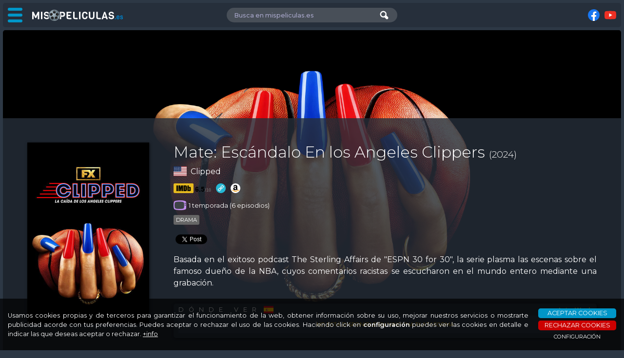

--- FILE ---
content_type: text/html; charset=UTF-8
request_url: https://www.mispeliculas.es/s/223/mate-escandalo-en-los-angeles-clippers
body_size: 6024
content:

<!DOCTYPE html>
<html lang="es">

<head>

<title>Mate: Escándalo En los Angeles Clippers</title>

<base href="https://www.mispeliculas.es/">

<!-- Juego de caracteres -->
<meta charset="utf-8">

<!-- Control de Caché -->
<meta http-equiv="Cache-control" content="no-cache, mustrevalidate" />
<meta http-equiv="Expires" content="0" />
<meta http-equiv="Last-Modified" content="0">
<meta http-equiv="pragma" content="no-cache" />

<!-- Robots -->
<meta name="revisit" content="1 days"/>
<meta name="robots" content="index,follow,all"/>
<meta name="GOOGLEBOT" content="index,follow,all"/>
<meta name="Description" content="Basada en el exitoso podcast The Sterling Affairs de "ESPN 30 for 30", la serie plasma las escenas sobre el famoso dueño de la NBA, cuyos comentarios racistas se escucharon en el mundo entero mediante una grabación."/>

<!-- Mobile Specific Metas -->
<meta name="viewport" content="width=device-width, initial-scale=1, maximum-scale=3, user-scalable=yes">
<meta name="mobile-web-app-capable" content="yes" />
<meta name="apple-mobile-web-app-capable" content="yes" />

<!-- Facebook / OG -->
 <meta property="fb:app_id" content="255781851560127" />
<meta property="og:site_name" content="www.mispeliculas.es | Catalogador de películas, cine y series" />
<meta property="og:locale" content="es_ES" />
<meta property="og:type" content="article" />
<meta property="og:title" content="Mate: Escándalo En los Angeles Clippers" />
<meta property="og:url" content="https://www.mispeliculas.es/s/223/mate-escandalo-en-los-angeles-clippers" />
<meta property="og:image" content="/tg1RoPlX7Y4LLpjI6rUWWDwNpun.jpg" />
<meta property="og:image:alt" content="Mate: Escándalo En los Angeles Clippers" />
<meta property="og:description" content="Basada en el exitoso podcast The Sterling Affairs de "ESPN 30 for 30", la serie plasma las escenas sobre el famoso dueño de la NBA, cuyos comentarios racistas se escucharon en el mundo entero mediante una grabación." />

<!-- Favicons -->
<link rel="icon" type="image/png" href="/favicon-96x96.png" sizes="96x96" />
<link rel="icon" type="image/svg+xml" href="/favicon.svg" />
<link rel="shortcut icon" href="/favicon.ico" />
<link rel="apple-touch-icon" sizes="180x180" href="/apple-touch-icon.png" />
<meta name="apple-mobile-web-app-title" content="mispeliculas.es" />
<link rel="manifest" href="/site.webmanifest" />
<!-- Google -->
<script async src='https://pagead2.googlesyndication.com/pagead/js/adsbygoogle.js?client=ca-pub-9640361221001099' crossorigin='anonymous'></script>

<!-- jQuery -->
<script src="js/jquery-3.7.1.min.js"></script>

<!-- Swiper -->
<link rel="stylesheet" href="https://cdn.jsdelivr.net/npm/swiper@11/swiper-bundle.min.css">
<script src="https://cdn.jsdelivr.net/npm/swiper@11/swiper-bundle.min.js"></script>

<!-- Magnific Popup -->
<link rel="stylesheet" href="js/magnific-popup/magnific-popup.css">
<script src="js/magnific-popup/jquery.magnific-popup.js"></script>


<!-- Definición de estilos -->
<link rel="stylesheet" href="css/estilos.php" />


<!-- Librerías de funciones -->
<script src="js/funLib.js?1769769804"></script>
<script src="appJS.php?s=7920feeca15a5aad9b227ac1cb902717&a=7920feeca15a5aad9b227ac1cb902717&1769769804"></script>


<!-- Global site tag (gtag.js) - Google Analytics -->
<script async src="https://www.googletagmanager.com/gtag/js?id=G-8D1G9TRP2B"></script>
<script>
  window.dataLayer = window.dataLayer || [];
  function gtag(){dataLayer.push(arguments);}
  gtag('js', new Date());
  gtag('consent', 'default', {
    'ad_storage':              'denied',
    'analytics_storage':       'denied',
    'functionality_storage':   'denied',
    'personalization_storage': 'denied',
    'security_storage': 'granted',
    'wait_for_update': 500,
  });
  gtag('config', 'G-8D1G9TRP2B');
</script>

</head>

<body id="PS">


<iframe name="op" id="op"></iframe>


<div id="cab" class="">

	<div>

		<div id="bMenu">
			<div id="ham" class=""><span></span><span></span><span></span></div>
			<img id='logo' src='https://www.mispeliculas.es/ARCHIVO/logos/mis-peliculas.svg' alt='mispeliculas.es' />
		</div>

		<div id="busUser">
			<div class="bus">
				<input name='b' id='b' placeholder='Busca en mispeliculas.es' autocomplete="off" value='' />
				<img class='bb' src='https://www.mispeliculas.es/ARCHIVO/iconos/lupaB.svg' alt='Buscar' info='Buscar' />
			</div>
			<div class="br"></div>
					</div>

		<div id="rsCab">
			<div class="fb-like" data-href="https://www.mispeliculas.es" data-width="120" data-layout="button_count" data-action="like" data-size="small" data-share="false"></div>
				<div info='Síguenos en Facebook'><a rel='nofollow' href='https://www.facebook.com/mispeliculas.es/' target='_blank'><img src='https://www.mispeliculas.es/ARCHIVO/iconos/facebook.svg' alt='Facebook'/></a></div>
	<div info='Síguenos en Youtube'><a rel='nofollow' href='1' target='_blank'><img src='https://www.mispeliculas.es/ARCHIVO/iconos/youtube.svg' alt='Youtube'/></a></div>
		</div>
	
	</div>

</div>

<div id="fMenu" class=""></div>

<nav id='menuLateral' class=''>

	<h2 data-bloque='1' class='on'>MISPELICULAS.ES</h2>
	<ul id='B1' style='display:block;'>
		<li style='background-image:url(https://www.mispeliculas.es/ARCHIVO/iconos/home.svg);'><a href='https://www.mispeliculas.es/'>Inicio</a></li>
		<li style='background-image:url(https://www.mispeliculas.es/ARCHIVO/iconos/unete.svg);'><a href='index.php#unete'>Únete!</a></li>
		<li style='background-image:url(https://www.mispeliculas.es/ARCHIVO/iconos/portada.svg);'><a href='portada'>Portada</a></li>
		<li style='background-image:url(https://www.mispeliculas.es/ARCHIVO/iconos/lupaM.svg);'><a href='buscador'>Buscador</a></li>
		<li style='background-image:url(https://www.mispeliculas.es/ARCHIVO/iconos/criticas.svg);'><a href='criticas'>Críticas</a></li>
	</ul>

	<!-- ANUNCIO MENU MP (Adaptable) -->
	<ins class="adsbygoogle"
		style="display:block"
		data-ad-client="ca-pub-9640361221001099"
		data-ad-slot="9513413209"
		data-ad-format="auto"
		data-full-width-responsive="true"></ins>
	<script>
		(adsbygoogle = window.adsbygoogle || []).push({});
	</script>
</nav>

<div id="loading"><img src="https://www.mispeliculas.es/ARCHIVO/iconos/loading3.svg" alt="" /></div>


<div id="contenido" class="">

  <div id='bPS' class='BD' data-t='2' data-ids='223' data-idsu='0' data-idu='0'>
      <img class='fondo' src='https://image.tmdb.org/t/p/original/tg1RoPlX7Y4LLpjI6rUWWDwNpun.jpg' alt='Mate: Escándalo En los Angeles Clippers' />
      <div>
		    <a href='https://image.tmdb.org/t/p/original/5o1iRgMmYnWuUzll3vecClpEMpV.jpg' class='popup'><img class='cartel' src='imgURL.php?URL=https://image.tmdb.org/t/p/w500/5o1iRgMmYnWuUzll3vecClpEMpV.jpg&w=500&h=746' alt='Mate: Escándalo En los Angeles Clippers' /></a>
          <div>
			    <h1>Mate: Escándalo En los Angeles Clippers <span>(2024)</span></h1>
              <div class='origen'><img src='https://www.mispeliculas.es/ARCHIVO/iconos/banderas/US.svg' info='Estados Unidos'/><h2>Clipped</h2></div>
              <div class='links'>
                  <div class='IMDB'><span class='imdbRatingPlugin' data-user='ur70907112' data-title='tt19380952' data-style='p4'><a href='https://www.imdb.com/title/tt19380952/?ref_=plg_rt_1' target='_blank'><img src='https://www.mispeliculas.es/ARCHIVO/logos/imdb.svg' alt='Ver información en IMDB' info='Ver información en IMDB' /></a></span><script async>(function(d,s,id){var js,stags=d.getElementsByTagName(s)[0];if(d.getElementById(id)){return;}js=d.createElement(s);js.id=id;js.src='https://ia.media-imdb.com/images/G/01/imdb/plugins/rating/js/rating.js';stags.parentNode.insertBefore(js,stags);})(document,'script','imdb-rating-api');</script></div>
			        <a href='https://www.fxnetworks.com/shows/clipped' target='_blank'><img src='https://www.mispeliculas.es/ARCHIVO/iconos/web.svg' info='https://www.fxnetworks.com/shows/clipped'/></a>
				    <a href='https://www.amazon.es/s/ref=as_li_ss_tl?k=Mate: Escándalo En los Angeles Clippers&rh=n:599379031&dc&__mk_es_ES=%C3%85M%C3%85%C5%BD%C3%95%C3%91&qid=1604926779&rnid=1703620031&ref=sr_nr_n_1&linkCode=ll2&tag=mispelicula0a-21&linkId=dca2df481d433af7f9baf72f807de4e2&language=es_ES' target='_blank'><img src='https://www.mispeliculas.es/ARCHIVO/iconos/amazon.svg' info='Comprar en Amazon.es'/></a>              </div>
              <div class='info'>
                    <img src='https://www.mispeliculas.es/ARCHIVO/iconos/S.svg' /><p>1 temporada (6 episodios)</p>
              </div>
				<div class='generos'>
                  <a href='buscador.php?tb=2&g=18'><div info='Ver más series de drama'>Drama</div></a>
				</div>
				<div class='redesSociales'>
                  <div class='fb-like 'data-href='https://www.mispeliculas.es/s/223/mate-escandalo-en-los-angeles-clippers' data-width='' data-layout='button_count' data-action='like' data-size='small' data-share='false'></div>
					<div class='fb-share-button' data-href='https://www.mispeliculas.es/s/223/mate-escandalo-en-los-angeles-clippers' data-layout='button' data-size='small'></div>
					<a class='twitter-share-button' href='https://twitter.com/intent/tweet'></a><script>!function(d,s,id){var js,fjs=d.getElementsByTagName(s)[0],p=/^http:/.test(d.location)?'http':'https';if(!d.getElementById(id)){js=d.createElement(s);js.id=id;js.async=true;js.src=p+'://platform.twitter.com/widgets.js';fjs.parentNode.insertBefore(js,fjs);}}(document, 'script', 'twitter-wjs');</script>				</div>
                <p class='sinopsis'>Basada en el exitoso podcast The Sterling Affairs de "ESPN 30 for 30", la serie plasma las escenas sobre el famoso dueño de la NBA, cuyos comentarios racistas se escucharon en el mundo entero mediante una grabación.</p>
              <div class='JW'>
                  <h4>DÓNDE VER</h4>                  <a href='https://www.justwatch.com/' target='_blank'><img class='jw' src='https://www.mispeliculas.es/ARCHIVO/logos/justwatch.png' alt='JustWatch' /></a>
                  <div class='plataformas'>
                      <p class='no'>NO ESTÁ DISPONIBLE EN NINGUNA PLATAFORMA</p>
				    </div>
				</div>
          </div>
      </div>
  </div>
  <div id='menuP'>
	    <ul>
		    <li data-tab='temporadas' class='on'><img src='https://www.mispeliculas.es/ARCHIVO/iconos/series.svg' alt='Temporadas' />TEMPORADAS</li>
			<li data-tab='multimedia' ><img src='https://www.mispeliculas.es/ARCHIVO/iconos/peliculas.svg' alt='Multimedia' />MULTIMEDIA</li>
			<li data-tab='relacionadas' ><img src='https://www.mispeliculas.es/ARCHIVO/iconos/relacionadas.svg' alt='Relacionadas' />RELACIONADAS</li>
			<li data-tab='criticas'  data-t='2' data-id='223'><img src='https://www.mispeliculas.es/ARCHIVO/iconos/criticas.svg' alt='Críticas' />CRÍTICAS</li>
		</ul>
	</div>
  <section id='temporadas' class='bTab on'>
      <div class='grid'>
          <div class='temporada' data-idt='755' style='background-image: url("imgURL.php?URL=https://image.tmdb.org/t/p/w780/3CalPJYJvYCuGyiULy9wmNHW81R.jpg&w=780&h=440")'>
              <div class='cartel'><img src='imgURL.php?URL=https://image.tmdb.org/t/p/w500/5o1iRgMmYnWuUzll3vecClpEMpV.jpg&w=500&h=746' /></div>
              <div class='infoT'>
                  <h2>Temporada 1</h2>
                  <h3>2024 · 6 episodios</h3>
                  <p></p>
              </div>
              <div class='textura'></div>
          </div>
         </div>
  </section>

  <section id='multimedia' class='bTab'>
	<div id='imagenes'>
      <h4>IMÁGENES</h4>
	    <div class='swiper slideImagenes'>
		    <div class='swiper-wrapper'>
              <div class='swiper-slide'><a href='https://image.tmdb.org/t/p/original//aMMAW3fK7L33LKIhiZepLYVCKc8.jpg' class='popupG' alt='1920x1080px. 16:9'><div class='B' style='background-image: url("https://image.tmdb.org/t/p/w780//aMMAW3fK7L33LKIhiZepLYVCKc8.jpg");'></div></a></div>
              <div class='swiper-slide'><a href='https://image.tmdb.org/t/p/original//gcfeY6bQJ9WgGpDANg8A9cfQbsB.jpg' class='popupG' alt='1920x1080px. 16:9'><div class='B' style='background-image: url("https://image.tmdb.org/t/p/w780//gcfeY6bQJ9WgGpDANg8A9cfQbsB.jpg");'></div></a></div>
              <div class='swiper-slide'><a href='https://image.tmdb.org/t/p/original//tg1RoPlX7Y4LLpjI6rUWWDwNpun.jpg' class='popupG' alt='3840x2160px. 16:9'><div class='B' style='background-image: url("https://image.tmdb.org/t/p/w780//tg1RoPlX7Y4LLpjI6rUWWDwNpun.jpg");'></div></a></div>
              <div class='swiper-slide'><a href='https://image.tmdb.org/t/p/original//utgv7f9rIN5OkRpnTpIQq4FnlA0.jpg' class='popupG' alt='1920x1080px. 16:9'><div class='B' style='background-image: url("https://image.tmdb.org/t/p/w780//utgv7f9rIN5OkRpnTpIQq4FnlA0.jpg");'></div></a></div>
              <div class='swiper-slide'><a href='https://image.tmdb.org/t/p/original//9G49Y5nsAHX4ZtkkF5py0hjAlUb.jpg' class='popupG' alt='3840x2160px. 16:9'><div class='B' style='background-image: url("https://image.tmdb.org/t/p/w780//9G49Y5nsAHX4ZtkkF5py0hjAlUb.jpg");'></div></a></div>
              <div class='swiper-slide'><a href='https://image.tmdb.org/t/p/original//qznbzaaAAPTKkU6Mzpi07nvxYEA.jpg' class='popupG' alt='3840x2160px. 16:9 (en)'><div class='B' style='background-image: url("https://image.tmdb.org/t/p/w780//qznbzaaAAPTKkU6Mzpi07nvxYEA.jpg");'></div></a></div>
              <div class='swiper-slide'><a href='https://image.tmdb.org/t/p/original//1iXwmWU6QxOMasPs0OOx10ODky5.jpg' class='popupG' alt='1280x720px. 16:9 (en)'><div class='B' style='background-image: url("https://image.tmdb.org/t/p/w780//1iXwmWU6QxOMasPs0OOx10ODky5.jpg");'></div></a></div>
              <div class='swiper-slide'><a href='https://image.tmdb.org/t/p/original//iN1uHoiSJsnOb7SvUaR3GdXiHSP.jpg' class='popupG' alt='3358x1889px. 16:9'><div class='B' style='background-image: url("https://image.tmdb.org/t/p/w780//iN1uHoiSJsnOb7SvUaR3GdXiHSP.jpg");'></div></a></div>
              <div class='swiper-slide'><a href='https://image.tmdb.org/t/p/original//2cDrw2HGhR1rctZBlxBgGXJq8lT.jpg' class='popupG' alt='2000x3000px. (en)'><div class='P' style='background-image: url("https://image.tmdb.org/t/p/w780//2cDrw2HGhR1rctZBlxBgGXJq8lT.jpg");'></div></a></div>
              <div class='swiper-slide'><a href='https://image.tmdb.org/t/p/original//7GXPuLcnsd7A2ig32MrY7ZSQajp.jpg' class='popupG' alt='500x750px. (en)'><div class='P' style='background-image: url("https://image.tmdb.org/t/p/w780//7GXPuLcnsd7A2ig32MrY7ZSQajp.jpg");'></div></a></div>
              <div class='swiper-slide'><a href='https://image.tmdb.org/t/p/original//r3giHVouu59rnUHQeyn8ZING7TQ.jpg' class='popupG' alt='2000x3000px. (en)'><div class='P' style='background-image: url("https://image.tmdb.org/t/p/w780//r3giHVouu59rnUHQeyn8ZING7TQ.jpg");'></div></a></div>
              <div class='swiper-slide'><a href='https://image.tmdb.org/t/p/original//tn3DwCrw3KjzbGI6y9CZ2gXq27w.jpg' class='popupG' alt='2000x3000px.'><div class='P' style='background-image: url("https://image.tmdb.org/t/p/w780//tn3DwCrw3KjzbGI6y9CZ2gXq27w.jpg");'></div></a></div>
              <div class='swiper-slide'><a href='https://image.tmdb.org/t/p/original//qgZslzymxkuytEhQF0qlguR0j49.jpg' class='popupG' alt='2000x3000px.'><div class='P' style='background-image: url("https://image.tmdb.org/t/p/w780//qgZslzymxkuytEhQF0qlguR0j49.jpg");'></div></a></div>
              <div class='swiper-slide'><a href='https://image.tmdb.org/t/p/original//oHu0NHwGYgSYHeEGWZ7qgDMapKV.jpg' class='popupG' alt='2000x3000px. (en)'><div class='P' style='background-image: url("https://image.tmdb.org/t/p/w780//oHu0NHwGYgSYHeEGWZ7qgDMapKV.jpg");'></div></a></div>
              <div class='swiper-slide'><a href='https://image.tmdb.org/t/p/original//gvm03tjEQPzOILXtGPFM4IgQFqQ.jpg' class='popupG' alt='1000x1500px. (en)'><div class='P' style='background-image: url("https://image.tmdb.org/t/p/w780//gvm03tjEQPzOILXtGPFM4IgQFqQ.jpg");'></div></a></div>
              <div class='swiper-slide'><a href='https://image.tmdb.org/t/p/original//27XhybHXwlcIRa02q80RoSWIIac.jpg' class='popupG' alt='1175x1763px. (en)'><div class='P' style='background-image: url("https://image.tmdb.org/t/p/w780//27XhybHXwlcIRa02q80RoSWIIac.jpg");'></div></a></div>
              <div class='swiper-slide'><a href='https://image.tmdb.org/t/p/original//4ogbFDb9Lz11p5zrF6dKf9RMfY0.jpg' class='popupG' alt='1175x1763px. (en)'><div class='P' style='background-image: url("https://image.tmdb.org/t/p/w780//4ogbFDb9Lz11p5zrF6dKf9RMfY0.jpg");'></div></a></div>
		    </div>
		    <img class='slideImagenes-prev' src='https://www.mispeliculas.es/ARCHIVO/iconos/prev.svg' />
		    <img class='slideImagenes-next' src='https://www.mispeliculas.es/ARCHIVO/iconos/next.svg' />
          <div class='swiper-pagination'></div>
	    </div>
	</div>
  <script>fncInitImagenes();</script>
  </section>

  <section id='relacionadas' class='bTab'>
      <div class='zoom'><img src='https://www.mispeliculas.es/ARCHIVO/iconos/squares.svg' info='Zoom' /><input type='range' name='z' id='z' min='1' max='5' value='3' /></div>
      <div class='grid zoom3'>
      <div data-id='175' class='ITEM'>
          <a href='https://www.mispeliculas.es/s/175/mi-reno-de-peluche'>
          <img loading='lazy' src='imgURL.php?URL=https://image.tmdb.org/t/p/w500/zhse0oxlqSW5wurtyIecImJkvVM.jpg&w=500&h=746' />
		    <div class='bInfo'>
			    <p>MI Reno de Peluche (2024)</p>		    </div>
          </a>
      </div>
      </div>
<h2>Si te gusta <b>Mate: Escándalo En los Angeles Clippers</b>, te recomendamos:</h2>
      <div class='grid zoom3'>
      <div data-id='219' class='ITEM'>
          <a href='https://www.mispeliculas.es/s/219/ni-una-mas'>
          <img loading='lazy' src='imgURL.php?URL=https://image.tmdb.org/t/p/w500/5OiRdJcnQAsaqPjXyYpIYMHQ4b3.jpg&w=500&h=746' />
		    <div class='bInfo'>
			    <p>Ni Una Más (2024)</p>		    </div>
          </a>
      </div>
      <div data-id='53' class='ITEM'>
          <a href='https://www.mispeliculas.es/s/53/the-last-of-us'>
          <img loading='lazy' src='imgURL.php?URL=https://image.tmdb.org/t/p/w500/tNQWO6cNzQYCyvw36mUcAQQyf5F.jpg&w=500&h=746' />
		    <div class='bInfo'>
			    <p>The Last Of Us (2023)</p>		    </div>
          </a>
      </div>
      <div data-id='102' class='ITEM'>
          <a href='https://www.mispeliculas.es/s/102/reacher'>
          <img loading='lazy' src='imgURL.php?URL=https://image.tmdb.org/t/p/w500/6iuVqg86hJPwTWAO1TDWKLxjgn4.jpg&w=500&h=746' />
		    <div class='bInfo'>
			    <p>Reacher (2022)</p>		    </div>
          </a>
      </div>
      <div data-id='14' class='ITEM'>
          <a href='https://www.mispeliculas.es/s/14/loki'>
          <img loading='lazy' src='imgURL.php?URL=https://image.tmdb.org/t/p/w500/53aonG0QS3ynbYuuwhPtyoOwTDD.jpg&w=500&h=746' />
		    <div class='bInfo'>
			    <p>Loki (2021)</p>		    </div>
          </a>
      </div>
      <div data-id='143' class='ITEM'>
          <a href='https://www.mispeliculas.es/s/143/the-mandalorian'>
          <img loading='lazy' src='imgURL.php?URL=https://image.tmdb.org/t/p/w500/iLg3DzrwCDsHNovNaWx5JnQAsiV.jpg&w=500&h=746' />
		    <div class='bInfo'>
			    <p>The Mandalorian (2019)</p>		    </div>
          </a>
      </div>
      <div data-id='3' class='ITEM'>
          <a href='https://www.mispeliculas.es/s/3/the-boys'>
          <img loading='lazy' src='imgURL.php?URL=https://image.tmdb.org/t/p/w500/5kgY14oisiHcJ4zq0Xgq1e97PHm.jpg&w=500&h=746' />
		    <div class='bInfo'>
			    <p>The Boys (2019)</p>		    </div>
          </a>
      </div>
      <div data-id='56' class='ITEM'>
          <a href='https://www.mispeliculas.es/s/56/the-umbrella-academy'>
          <img loading='lazy' src='imgURL.php?URL=https://image.tmdb.org/t/p/w500/4njlmokGMXZhzioCZyeS2nrcvmk.jpg&w=500&h=746' />
		    <div class='bInfo'>
			    <p>The Umbrella Academy (2019)</p>		    </div>
          </a>
      </div>
      <div data-id='546' class='ITEM'>
          <a href='https://www.mispeliculas.es/s/546/sex-education'>
          <img loading='lazy' src='imgURL.php?URL=https://image.tmdb.org/t/p/w500/oOEOg8rawAtc1nRbgGkf5fYcMB4.jpg&w=500&h=746' />
		    <div class='bInfo'>
			    <p>Sex Education (2019)</p>		    </div>
          </a>
      </div>
      <div data-id='76' class='ITEM'>
          <a href='https://www.mispeliculas.es/s/76/westworld'>
          <img loading='lazy' src='imgURL.php?URL=https://image.tmdb.org/t/p/w500/vRAFOKQ2JxOagiJZaGQxmqTY1yl.jpg&w=500&h=746' />
		    <div class='bInfo'>
			    <p>Westworld (2016)</p>		    </div>
          </a>
      </div>
      <div data-id='9' class='ITEM'>
          <a href='https://www.mispeliculas.es/s/9/stranger-things'>
          <img loading='lazy' src='imgURL.php?URL=https://image.tmdb.org/t/p/w500/wHhjZMlYGT9yUEyGpP9jmR6Jq3I.jpg&w=500&h=746' />
		    <div class='bInfo'>
			    <p>Stranger Things (2016)</p>		    </div>
          </a>
      </div>
      </div>
  </section>
  <section id='criticas' class='bTab'>
  <div class='flex'>
      <div id='criticasFicha'></div>
      <div id='critica'></div>
      <div id='datosCritica'>
      </div>
  </div>
	</section>

    <div class="boton bUp">Subir</div>
    <div class="boton bVolver">Volver</div>
	
</div>

<footer class="">
	<ul>
		<li><a href="https://www.mispeliculas.es/">HOME</a></li>
		<li><a href="quienes-somos">QUIENES SOMOS</a></li>
		<li><a href="publicidad">PUBLICIDAD</a></li>
		<li><a href="partners">PARTNERS</a></li>
		<!--<li><a href="foro">FORO</a></li>-->
		<li><a href="ayuda">AYUDA</a></li>
	</ul>
	<div class="flex">
		<div class="info">
			<img src="https://www.mispeliculas.es/ARCHIVO/logos/mis-peliculas-3.svg" alt='mispeliculas.es' />
			<p>&copy;2026 www.mispeliculas.es | Catalogador de películas, cine y series · <a href="mailto:info@mispeliculas.es">info@mispeliculas.es</a><br/><a rel="nofollow" href="aviso-legal.php">aviso legal</a> · <a rel="nofollow" href="politica-privacidad.php">política de privacidad</a> · <a rel="nofollow" href="politica-cookies.php">política de cookies</a> · <a rel="nofollow" href="condiciones-contratacion.php">condiciones de contratación</a></p>
		</div>
		<div class="brands">
			<div class="icons">
				<p>Icons made by <a rel="nofollow" href="https://www.freepik.com" target="_blank">Freepik</a> and others<br/>from <a rel="nofollow" href="https://www.flaticon.com/" target="_blank">www.flaticon.com</a></p>					
				<a rel="nofollow" href="https://www.flaticon.es/" target="_blank"><img src="https://www.mispeliculas.es/ARCHIVO/logos/flaticon.svg" alt='flaticon.es'/></a>
			</div>
			<div class="tmdb">
				<p>www.mispeliculas.es utiliza la API TMDB pero no está avalado ni certificado por TMDB.<br/>www.mispeliculas.es uses the TMDb API but is not endorsed or certified by TMDB.</p>
				<a rel="nofollow" href="https://www.themoviedb.org/" target="_blank"><img src="https://www.mispeliculas.es/ARCHIVO/logos/tmdb.svg" alt='The Movie DB'/></a>
			</div>
		</div>
	</div>
</footer>
	
</body>
</html>

--- FILE ---
content_type: text/html; charset=utf-8
request_url: https://www.google.com/recaptcha/api2/aframe
body_size: 264
content:
<!DOCTYPE HTML><html><head><meta http-equiv="content-type" content="text/html; charset=UTF-8"></head><body><script nonce="T1c2nRCi8veAESvCDFZn8A">/** Anti-fraud and anti-abuse applications only. See google.com/recaptcha */ try{var clients={'sodar':'https://pagead2.googlesyndication.com/pagead/sodar?'};window.addEventListener("message",function(a){try{if(a.source===window.parent){var b=JSON.parse(a.data);var c=clients[b['id']];if(c){var d=document.createElement('img');d.src=c+b['params']+'&rc='+(localStorage.getItem("rc::a")?sessionStorage.getItem("rc::b"):"");window.document.body.appendChild(d);sessionStorage.setItem("rc::e",parseInt(sessionStorage.getItem("rc::e")||0)+1);localStorage.setItem("rc::h",'1769769808530');}}}catch(b){}});window.parent.postMessage("_grecaptcha_ready", "*");}catch(b){}</script></body></html>

--- FILE ---
content_type: text/css;charset=UTF-8
request_url: https://www.mispeliculas.es/css/estilos.php
body_size: 266
content:

/* CODIFICACIÓN DE CARACTERES -------------------------------------------------------------------------------------------------------------------- */

@charset "UTF-8";


/* IMPORT CSS ------------------------------------------------------------------------------------------------------------------------------------ */

@import url('https://fonts.googleapis.com/css2?family=Architects+Daughter&family=Montserrat:wght@300;400;500;600;700&family=Roboto+Condensed:wght@400;700&family=Viga&display=swap');

@import "config.css?1769769804";
@import "general.css?1769769804";
@import "cookies.css?1769769804";
@import "vm.css?1769769804";
@import "form.css?1769769804";
@import "funcionalidad.css?1769769804";
@import "botones.css?1769769804";
@import "menu.css?1769769804";
/*@import "calendario.css?1769769804";*/
@import "web.css?1769769804";
@import "mediaquery.css?1769769804";


--- FILE ---
content_type: text/css
request_url: https://www.mispeliculas.es/css/form.css?1769769804
body_size: 12565
content:
/* FORMULARIOS ----------------------------------------------------------------------------------------------------------------------------------- */

form {
	margin: 0px;
}

form .flex {
	display: flex;
	flex-wrap: wrap;
	align-items: center;
	justify-content: space-between;
}

fieldset {
    margin: 0px;
    margin-bottom: 25px;
    padding: 10px;
	border: var(--bordeFieldset);
	-moz-border-radius: 5px;
    -webkit-border-radius: 5px;
	border-radius: 5px;
}

legend {
    color: #000000;
    font-family: var(--fontTexto);
    font-size: .8em;
    font-weight: 400;
    text-align: left;
    letter-spacing: 1px;
}

input:not([type=radio]):not([type=checkbox]):not([type=range]):not([type=color]):not([type=file]):not(.switch) {
	width: 100%;
	height: 40px;
	margin: 0px;
	padding: 0px 10px;
	font-family: var(--fontTexto);
	font-size: 0.9em;
	font-weight: 500;
	border: 0px;
	border-radius: 5px;
	color: var(--colorForm) !important;
	background-color: var(--fondoForm);
}

input[type='number'] {
	padding: 0px 0px 0px 5px !important;
}

textarea {
	width: 100%;
	margin: 0px;
	padding: 10px;
	font-family: var(--fontTexto);
	font-size: 0.9rem;
	font-weight: 500;
	border: 0px;
	border-radius: 5px;
	color: var(--colorForm) !important;
	background-color: var(--fondoForm);
	resize: none;
}

p.counter {
	display: block !important;
	margin: 0px !important;
	padding: 0px 10px 0px 0px !important;
	font-size: 0.6em !important;
	font-weight: 500!important;
	line-height: 12px !important;
	text-align: right !important;
	color: #cccccc !important;
	background-color: transparent !important;
}

p.counter.red {
	color: #ff0000 !important;
}

/* ----------------------------------------------------- */

input[type="range"] {
	cursor: pointer;
	width: 100px !important;
	height: 5px !important;
	border-radius: 5px;
	margin: 0px;
	padding: 0px;
	-webkit-appearance: none;  /* Override default CSS styles */
  	appearance: none;
  	background-color: #d3d3d3; /* Grey background */
  	outline: none; /* Remove outline */
}

input[type="range"]::-webkit-slider-thumb {
	appearance: none;
	-webkit-appearance: none;
	width: 15px;
	height: 15px;
	border-radius: 50%;
	background-color: var(--boton);
 }

input[type="range"]::-moz-range-thumb {
	width: 15px;
	height: 15px;
	border: 0;
	border-radius: 50%;
	background-color: var(--boton);
}

input[type="range"]:disabled {
	cursor: default;
}

/* ----------------------------------------------------- */

select {
	width: 100%;
	height: 40px;
	margin: 0px;
	padding: 0px 5px;
	font-family: var(--fontTexto);
	font-size: 0.9rem;
	font-weight: 500;
	border: 0px;
	border-radius: 5px 5px 5px 5px;
	color: var(--colorForm) !important;
	background-color: var(--fondoForm);
    background-repeat: no-repeat;
    background-size: auto 6px;
    background-position: 5px center;
}

select.loading {
	background-image: url("[data-uri]")
}

select option {
  color: var(--colorForm) !important;
  font-weight: 500;
}

select:invalid, select option[value=""] {
  color: #a8a7ca !important;
}

select:disabled {
	opacity: 0.7 !important;
}

/* ----------------------------------------------------- */

label {
	cursor: pointer !important;
}

.ob::after {
	/*content: "♦";*/
	content: "*";
	margin-left: 2px;
	font-weight: 600;
    font-size: 1em;
	color: #aa1d31;
}

/* ----------------------------------------------------- */

.bRadio {
	display: flex;
	flex-wrap: wrap;
	align-items: center;
	justify-content: flex-start;
	margin: 10px 0px !important;
}

.bRadio p {
	margin: 0px !important;
	padding: 0px !important;
	display: block !important;
	border-radius: 0px !important;
	background-color: transparent !important;
	font-size: 1rem !important;
	text-transform: none !important;
}

/* ----------------------------------------------------- */

.bCheck {
	display: flex;
	flex-wrap: nowrap;
	align-items: center;
	justify-content: flex-start;	
	margin: 10px 20px 0px 0px;
}

.bCheck input {
	width: 24px;
	height: 24px;
}

.bCheck p {
	margin: 0px 5px !important;
	padding: 0px !important;
	display: block !important;
	border-radius: 0px !important;
	background-color: transparent !important;
	font-size: 0.8rem !important;
	text-transform: none !important;
}

/* ----------------------------------------------------- */

.bloqueForm {
    margin-bottom: 20px;
}

.bloqueForm p {
    margin: 0px;
	padding: 0px;
    font-size: 0.8rem;
	line-height: 20px;
    text-align: left;
	text-transform: uppercase;
    color: #000000;
	display: inline-flex;
	flex-wrap: nowrap;
	align-items: center;
	justify-content: flex-start;
}

.bloqueForm p img {
	height: 18px;
	margin: 0px 0px 2px 5px;
}

/* ----------------------------------------------------- */

.bIdentificacion {
	width: 200px;
}

.bIdentificacion div {
	width: 200px;
	display: flex;
	flex-wrap: nowrap;
	align-items: center;
	justify-content: space-between;
	border: 1px solid #dcdcdc;
	border-radius: 5px 5px 5px 5px;
}

.bIdentificacion div select {
	width: 70px;
	border: 0px;
	border-radius: 0px;
}

.bIdentificacion div input {
	width: 125px;
	text-transform: uppercase;
	border: 0px !important;
	border-radius: 0px;
}
	
/* ----------------------------------------------------- */

[type="radio"]:checked,
[type="radio"]:not(:checked) {
position: absolute;
left: -9999px;
}
[type="radio"]:checked + label,
[type="radio"]:not(:checked) +
label {
	position: relative;
	padding-left: 30px;
	cursor: pointer;
	line-height: 24px;
	display: inline-block;
}
[type="radio"]:checked + label:before,
[type="radio"]:not(:checked) +
label:before {
	content: '';
	position: absolute;
	left: 0;
	top: 0;
	width: 24px;
	height: 24px;
	border: 2px solid #ccc;
	border-radius: 100%;
	background: #fff;
}
[type="radio"]:checked + label:after,
[type="radio"]:not(:checked) +
label:after {
	content: '';
	width: 20px;
	height: 20px;
	background: var(--boton);
	position: absolute;
	top: 2px;
	left: 2px;
	border-radius: 100%;
	transition: all var(--transicion);

}
[type="radio"]:not(:checked) +
label:after {
	opacity: 0;
	-webkit-transform: scale(0);
	transform: scale(0);
}
[type="radio"]:checked + label:after {
	opacity: 1;
	-webkit-transform: scale(1);
	transform: scale(1);
}

/* ----------------------------------------------------- */

input[type="checkbox"].switch {
	cursor: pointer;
	width: 40px !important;
	height: 20px !important;
	position: relative;
	padding: 0px;
	padding-top: 2px;
	padding-right: 20px;
	border-radius: 20px;
	background-color: #cccccc;
	appearance: none;
	-moz-appearance: none;
	-webkit-appearance: none;
	transition: padding .2s, background-color .5s;
}

input[type="checkbox"].switch:after {
	display: block;
	width: 16px;
	height: 16px;
	margin-left: 2px;
	position: relative;
	left: 0;
	top: 0;
	border-radius: 20px;
	background-color: #eee;
	background-image: -webkit-linear-gradient(hsla(0,100%,0%,.1), hsla(0,0%,0%,.1));
	box-shadow: inset 0 1px 1px 1px hsla(0,0%,100%,1), inset 0 -1px 1px 1px hsla(0,0%,0%,.25), 0 1px 3px 1px hsla(0,0%,0%,.5), 0 0 2px hsla(0,0%,0%,.25);
	content: '';
}

input[type="checkbox"].switch:checked {
	background-color: var(--boton) !important;
	padding-left: 20px;
	padding-right: 0;
}

/* ----------------------------------------------------- */

input[type="date"] {
	width: 165px;
}

input[type="checkbox"] {
    width: 20px;
    height: 20px;
}

input[type="email"] {
	text-transform: lowercase;
	padding-right: 28px !important;
    background-image: url('[data-uri]');	
    background-repeat: no-repeat;
    background-size: 20px 20px;
    background-position: calc(100% - 5px) 50%;
}

input[type="iban"] {
	text-transform: uppercase;
}

input[type="url"] {
	padding-left: 30px !important;
	background-image: url('[data-uri]');
    background-repeat: no-repeat !important;
    background-size: 20px 20px !important;
    background-position: 5px center !important;
}

input[type="currency"] {
	font-size: 1.2em !important;
	font-weight: 700 !important;
	text-align: right;
	padding-right: 22px !important;
	background-image: url('[data-uri]');
    background-repeat: no-repeat;
    background-size: 20px 20px;
    background-position: right center;	
}

input[type="percent"] {
	font-size: 1.2em !important;
	font-weight: 700 !important;
	text-align: right;
	padding-right: 28px !important;
    background-image: url("[data-uri]");
    background-repeat: no-repeat;
    background-size: 20px 20px;
    background-position: calc(100% - 5px) 50%;
}

div.pass {
	position: relative;
}

div.pass img.lock {
	cursor: pointer;
	position: absolute;
	top: 10px;
	right: 5px;
	height: 20px;
	transition: opacity var(--transicion);
}

div.pass img.lock:hover {
	opacity: var(--opacidad-Bhover);
}

div.pass input {
	width: 100% !important;
	margin: 0px !important;
	padding-right: 28px !important;
	background-repeat: no-repeat;
    background-size: 20px 20px;
    background-position: calc(100% - 5px) 50%;
}

input.lock, input.lock {
	padding-right: 28px !important;
    background-repeat: no-repeat;
    background-size: 20px 20px;
    background-position: calc(100% - 5px) 50%;
    background-image: url('[data-uri]');
}

input[type="password"] {
	padding-right: 28px !important;
    background-repeat: no-repeat;
    background-size: 20px 20px;
    background-position: calc(100% - 5px) 50%;
}

.passwordStrength {
	width: 100px;
	height: 20px;
	display: flex;
	flex-wrap: nowrap;
	align-items: center;
	justify-content: flex-start;
	user-select: none;
}

.passwordStrength img {
	width: 20px !important;
	height: 20px !important;
	margin-right: 5px;
}

.passwordStrength p {
	margin: 0px;
	font-size: 0.6em;
	font-weight: 700;
	line-height: normal;
	color: #000000;
}

form[name="frmPassword"] .passwordStrength {
	justify-content: center;
	margin: 5px 0px;
}

input.aviso  {
	background-image: url('[data-uri]');
}

input.ok {
	background-image: url('[data-uri]')
}

input.loading {
	background-image: url('[data-uri]');
}

input.P {
	padding-right: 28px !important;
    background-image: url('[data-uri]');
    background-repeat: no-repeat;
    background-size: 20px 20px;
    background-position: calc(100% - 5px) 50%;
}

input.S {
	padding-right: 28px !important;
    background-image: url('[data-uri]');
    background-repeat: no-repeat;
    background-size: 20px 20px;
    background-position: calc(100% - 5px) 50%;
}

/* ----------------------------------------------------- */

.mForm, .mUnete, .mPerfil, .mDisco {
	position: relative;
	height: 20px;
}

.mForm p, .mUnete p, .mPerfil p {
	margin: 0px;
	padding: 0px 10px;
	width: 100%;
	position: absolute;
	display: none;
	color: #666666;
	font-size: 0.75em !important;
	font-weight: 600;
	line-height: 20px;
	text-align: center !important;
	text-transform: uppercase;
}

.mForm p.error, .mUnete p.error, .mPerfil p.error {
	color: #cc0000 !important;
}

.mForm p.enviando, .mUnete p.enviando {
	color: #0c9ad6 !important;
}

.mForm p.accediendo, .mUnete p.accediendo, .mPerfil p.accediendo {
	color: #009900;
}

.mForm p.ok, .mUnete p.ok {
	color: #009900 !important;
}

.mPerfil p.enviando {
	color: #ffffff;
}

.mPerfil p.ok {
	color: #e6b91e !important;
}

/* ----------------------------------------------------- */

.mDisco p {
	margin: 0px;
	padding: 0px 20px;
	position: absolute;
	top: 50%;
	left: 50%;
	transform: translate(-50%,-50%);
	display: none;
	color: #ffffff !important;
	font-family: var(--fontDisplay) !important;
	font-size: 0.7em !important;
	font-weight: 600;
	line-height: 12px;
	letter-spacing: 1px;
	text-align: center !important;
	text-transform: uppercase;
	border-radius: 4px;
}

.mDisco p.aviso {
	color: #000000 !important;
	background-color: #e6b91e !important;
}

.mDisco p.error {
	color: #ffffff !important;
	background-color: #cc0000 !important;
}

.mDisco p.enviando {
	color: #0c9ad6 !important;
}

.mDisco p.ok {
	color: #009900 !important;
}


/* ----------------------------------------------------- */

.grecaptcha-badge {
	top: -1000px !important;
}

--- FILE ---
content_type: image/svg+xml
request_url: https://www.mispeliculas.es/ARCHIVO/iconos/series.svg
body_size: 3944
content:
<svg xmlns="http://www.w3.org/2000/svg" width="58.208mm" height="58.208mm" viewBox="0 0 165 165"><title>tv</title><rect x="0.393" y="0.83" width="164.084" height="153.583" style="fill:none"/><path d="M164,104.308c-.276-11.472-.493-23.149-.7-34.437l-.223-11.7A44.242,44.242,0,0,0,159.711,42.8a17.833,17.833,0,0,0-7.378-8.94c-8.3-5.113-16.369-7.732-24.691-8.007-7.738-.263-15.614-.276-23.234-.282-3.5-.007-6.971-.014-10.436-.04-.322-.007-.65-.026-1.037-.066L91.9,25.371l.525-.893c.19-.315.341-.571.512-.821.847-1.207,1.693-2.422,2.54-3.629l.19-.269c2.087-2.973,4.24-6.038,6.281-9.1a13.116,13.116,0,0,0,1.818-4.285,4.214,4.214,0,0,0-2.185-4.556,3.957,3.957,0,0,0-4.687.794A16.235,16.235,0,0,0,94.51,5.838l-.308.538C90.92,12,87.533,17.81,84.311,23.638c-1.135,2.048-2.6,2.724-4.752,2.192l-.328-.079-.125-.315c-.269-.676-.538-1.358-.8-2.041-.729-1.871-1.47-3.787-2.343-5.625A23.571,23.571,0,0,0,72.9,12.979a3.632,3.632,0,0,0-2.835-1.4,4.009,4.009,0,0,0-1.47.289,3.67,3.67,0,0,0-2.612,3.918,21.51,21.51,0,0,0,1.221,5.179,32.063,32.063,0,0,0,1.752,3.662c.19.348.381.715.584,1.1L70,26.6l-1.969.144c-1.234.085-2.337.158-3.439.256q-4.686.394-9.392.755l-.276.026c-7.929.617-16.133,1.26-24.2,2.225a75.747,75.747,0,0,0-15.266,3.912c-3.6,1.234-8.244,3.813-9.852,9.057C3.758,49.012,2.052,54.926,1.5,60.938.87,67.875.9,75,.923,81.882c.007,1.667.013,3.314.013,4.961-.013,6.806.085,13.724.184,20.412v.164q.069,4.194.118,8.388c.013,1.136,0,2.265-.013,3.4a64.357,64.357,0,0,0,.223,7.712c1.542,14.013,7.443,21.214,20.36,24.863,6.412,1.818,13.114,1.883,19.6,1.942l5.087.053c8.211.085,16.7.17,25.184.17,19.651,0,34.648-.479,48.647-1.549,5.323-.407,10.705-1.273,15.91-2.107,2.028-.328,4.043-.656,6.051-.951,7.043-1.044,12.189-5.166,15.3-12.248a45.956,45.956,0,0,0,1.739-4.371C162.684,122.5,164.207,113.2,164,104.308ZM150.266,127.53c-.059.2-.118.387-.184.584-.118.354-.223.683-.308,1.024-1.838,7.292-5.809,10.96-12.49,11.545-3.82.334-7.693.827-11.427,1.3-5.133.643-10.429,1.32-15.674,1.6-9,.485-18.055.629-27.638.78-4.286.066-8.677.138-13.232.243q-4.214-.088-8.651-.177l-.748-.013c-9.445-.184-19.211-.374-29.233-.709a33.119,33.119,0,0,1-8.861-1.739c-6.275-1.982-9.878-6.662-11.013-14.3a67.678,67.678,0,0,1-.65-8.723q-.108-4.716-.223-9.445c-.249-10.265-.505-20.871-.453-31.307a106.4,106.4,0,0,1,3.722-28.6c1.162-4.128,3.465-6.524,7.239-7.535.728-.19,1.464-.394,2.192-.591a78.766,78.766,0,0,1,12.543-2.7,727.192,727.192,0,0,1,74.586-4.194c3.5,0,7.023.033,10.489.1,6.3.118,13.678.682,20.655,3.99.623.3,1.371.643,2.146.971,4.758,2,7.39,5.244,8.033,9.924.171,1.28.381,2.579.584,3.826a70.916,70.916,0,0,1,1.064,9.143c.184,6.36.249,12.825.315,19.073.059,6.1.125,12.424.3,18.646C153.647,110.8,152.668,119.47,150.266,127.53Z" style="fill:#fff"/><path d="M140.756,69.124c-.735-10.83-6.6-18.049-16.946-20.871a75.61,75.61,0,0,0-11.565-2.186A199.893,199.893,0,0,0,89.8,44.846c-6.288,0-12.805.263-19.611.794-13.337,1.037-24.14,3.059-34,6.367-9.241,3.1-13.888,9.123-14.63,18.948-.354,4.719-.492,9.53-.624,14.184-.059,1.936-.407,11.657-.308,14.229.223,5.789.453,11.775,1.037,17.649,1.089,11.027,6.281,16.441,17.354,18.115a87.182,87.182,0,0,0,15.437,1.037l.663-.02c14.347-.439,29.187-.892,43.725-2.093a157.483,157.483,0,0,0,24.777-4.536c8.677-2.165,14.19-8.283,15.942-17.675a33.216,33.216,0,0,0,.637-5.008c.262-8.788.473-17.511.623-25.925l.027-1.372C140.92,76.108,140.993,72.577,140.756,69.124Zm-10.186,9.6c-.059,7.83-.138,15.5-.446,23.241a58.481,58.481,0,0,1-1.385,10.3c-1.1,4.91-4.234,7.935-9.071,8.756-1.779.3-3.557.617-5.336.925-6.3,1.1-12.805,2.239-19.25,2.914-6.248.65-12.621.985-20,1.379l-.059-.657.033.657-.138.006c-3.6.191-7.331.388-11.519.644h-.072c-1.3-.066-2.855-.132-4.594-.2h-.1c-5.146-.21-11.532-.472-18.023-1.017-6.294-.532-8.349-2.514-9.556-9.242a132.294,132.294,0,0,1-2.015-27.152l.072-2.488c.125-4.47.249-9.09.623-13.613.473-5.69,3.912-9.589,10.219-11.591,8.565-2.717,18.023-4.417,29.752-5.343,6.583-.525,13.028-.787,19.152-.787a196.907,196.907,0,0,1,23.562,1.365,61.972,61.972,0,0,1,9.852,2.087c4.863,1.4,7.521,4.679,7.9,9.74C130.465,72.55,130.59,75.753,130.57,78.727Z" style="fill:#fff"/></svg>

--- FILE ---
content_type: image/svg+xml
request_url: https://www.mispeliculas.es/ARCHIVO/iconos/squares.svg
body_size: 1723
content:
<svg xmlns="http://www.w3.org/2000/svg" width="81.435mm" height="80.404mm" viewBox="0 0 230.838 227.916"><title>squares</title><path d="M44.42,0H15.189A15.2,15.2,0,0,0,0,15.189V44.42A15.2,15.2,0,0,0,15.189,59.609H44.42A15.2,15.2,0,0,0,59.609,44.42V15.189A15.2,15.2,0,0,0,44.42,0Z" style="fill:#fff"/><path d="M130.034,0H100.8A15.2,15.2,0,0,0,85.614,15.189V44.42A15.2,15.2,0,0,0,100.8,59.609h29.232A15.2,15.2,0,0,0,145.223,44.42V15.189A15.2,15.2,0,0,0,130.034,0Z" style="fill:#fff"/><path d="M215.649,0H186.418a15.2,15.2,0,0,0-15.189,15.189V44.42a15.2,15.2,0,0,0,15.189,15.189h29.232A15.2,15.2,0,0,0,230.838,44.42V15.189A15.206,15.206,0,0,0,215.649,0Z" style="fill:#fff"/><path d="M44.42,84.151H15.189A15.2,15.2,0,0,0,0,99.34v29.232A15.2,15.2,0,0,0,15.189,143.76H44.42a15.2,15.2,0,0,0,15.189-15.188V99.34A15.2,15.2,0,0,0,44.42,84.151Z" style="fill:#fff"/><path d="M130.034,84.151H100.8A15.2,15.2,0,0,0,85.614,99.34v29.232A15.2,15.2,0,0,0,100.8,143.76h29.232a15.2,15.2,0,0,0,15.189-15.188V99.34A15.2,15.2,0,0,0,130.034,84.151Z" style="fill:#fff"/><path d="M215.649,84.151H186.418A15.2,15.2,0,0,0,171.229,99.34v29.232a15.2,15.2,0,0,0,15.189,15.188h29.232a15.2,15.2,0,0,0,15.189-15.188V99.34A15.206,15.206,0,0,0,215.649,84.151Z" style="fill:#fff"/><path d="M44.42,168.3H15.189A15.2,15.2,0,0,0,0,183.493v29.232a15.207,15.207,0,0,0,15.189,15.191H44.42a15.206,15.206,0,0,0,15.189-15.191V183.491A15.2,15.2,0,0,0,44.42,168.3Z" style="fill:#fff"/><path d="M130.034,168.3H100.8a15.2,15.2,0,0,0-15.189,15.189v29.232A15.207,15.207,0,0,0,100.8,227.916h29.232a15.207,15.207,0,0,0,15.189-15.191V183.491A15.2,15.2,0,0,0,130.034,168.3Z" style="fill:#fff"/><path d="M215.649,168.3H186.418a15.2,15.2,0,0,0-15.189,15.189v29.232a15.207,15.207,0,0,0,15.189,15.191h29.232a15.207,15.207,0,0,0,15.189-15.191V183.491A15.206,15.206,0,0,0,215.649,168.3Z" style="fill:#fff"/></svg>

--- FILE ---
content_type: text/javascript;charset=UTF-8
request_url: https://www.mispeliculas.es/appJS.php?s=7920feeca15a5aad9b227ac1cb902717&a=7920feeca15a5aad9b227ac1cb902717&1769769804
body_size: 17080
content:
// A P P   J S  (30.01.2026 11:43:24)

// C O N S T A N T E S --------------------------------------------------------------------------------------------------------------------------------------------------

//Para definir resultados en las consultas SQL
const EXITO = 1;
const FALLO = 0;
const NO_EXISTE = -1;
const YA_EXISTE = -2;
const YA_EXISTE_EMAIL = -3;
const ERROR = -4;
const RECAPTCHA_INCORRECTO = -5;
const SIN_DATOS = -6;
const ERROR_TAM = -7;

//Acciones a realizar en los mantenimientos
const ACCESO = 0;
const INSERTAR = 1;
const MODIFICAR = 2;
const ELIMINAR = 3;
const ACTIVAR = 4;
const DESACTIVAR = 5;
const DESTACAR = 6;
const SUBIR = 7;
const BAJAR = 8;
const ENVIAR = 9;
const ACTUALIZAR = 10;
const BAJA = 11;

//Si o NO
const SI = 1;
const NO = 0;

//Tipos de identificación
const DNI = 1;
const NIE = 2;
const CIF = 3;
const PASAPORTE = 4;
const OTRO = 5;

//Sexo
const HOMBRE = 2;
const MUJER = 1;

//Plataformas de vídeo
const YOUTUBE = 1;
const VIMEO = 2;
const FACEBOOK_WATCH = 3;
const TIKTOK = 4;

//Tipos de usuario
const ADMIN = 0;
const BASIC = 1;
const PRO = 2;

//Días de la semana
const arrDiasSemana = ["lunes","martes","miércoles","jueves","viernes","sábado","domingo"];

//Variables de restricción de caracteres en formularios
const arrSpecialKeys = ["ArrowLeft","ArrowRight","ArrowUp","ArrowDown","Delete","Backspace","Tab","Insert","Home","End","F5"];
const strNumNaturalesCHR = "0123456789";
const strNumEnterosCHR = "-0123456789";
const strNumDecimalesCHR = "-0123456789.";
const strTelCHR = "0123456789+";
const strIdentCHR = "0123456789ABCDEFGHIJKLMNOPQRSTUVWXYZ0123456789";
const strSSCHR = "0123456789 ";
const strNickCHR = "0123456789ABCDEFGHIJKLMNOPQRSTUVWXYZ0123456789_.";

//Justificación de textos VM
const JTEXT = { "L": "left", "R": "right", "C": "center", "J": "justify" };

//Google
const GOOGLE_RECAPTCHA_SITE_KEY = "6LdzXQgsAAAAAL8DP_PGGBgkpB8rof4nEcE7-SmE";

//Parámetros
const NUM_SEGUNDOS_CAMBIO_FONDO = 10;
const FT_MIN_WORD_LEN = '3';

//Parámetros de usuario
const MENU_FIJO = 1;
const SECCIONES_MENU = 2;
const ZOOM = 3;
const CRITERIO = 4;
const ORDEN = 5;
const EXT = 6;
const TAM_MIN_ARCHIVO = 7;

//Título mostrado
const TRADUCIDO = 1;
const ORIGINAL = 2;

//Tipos de pago
const PAYPAL = 1;
const BIZUM = 2;
const TRANSFERENCIA = 3;

//Tipo listado
const LISTADO_COMPLETO = 0;
const PELICULA = 1;
const SERIE = 2;
const PERSONA = 3;
const PERSONAJE = 4;

//Criterios
const POR_FECHA_ESTRENO = 1;
const POR_FECHA_ALTA = 2;
const POR_TITULO = 3;
const POR_VALORACION = 4;
const POR_PUNTUACION = 5;

//Orden
const ASC = 1;
const DESC = 2;

//Tiempo longclick (milisegundos)
const TLC = 500;

//Rutas
const RUTA_WEB = "https://www.mispeliculas.es/";
const NOMBRE_WEB = "www.mispeliculas.es";
const RUTA_ICONOS = "https://www.mispeliculas.es/ARCHIVO/iconos/";
const RUTA_FONDOS_ITEMS = "https://www.mispeliculas.es/ARCHIVO/items/fondos/";
const RUTA_IMG_TMDB = "https://image.tmdb.org/t/p/";
const RUTA_FOTOS_USUARIOS_WEB = "https://www.mispeliculas.es/ARCHIVO/usuarios/";


// V A R I A B L E S ----------------------------------------------------------------------------------------------------------------------------------------------------

//Ventanas modales
var bolVM = false;
var intVM = null;
var intVM2 = null;
var intTO = null;
var intTipoV = 0;
var bolFile = false;
var bolVActiva = false;

//Varios
var arrFondos = new Array();
var intIndiceFondos = -1;
var imgFondo = new Image();
var iFondo;
var bolMenu = false;
var intMF;
var bolVisitaCritica = false;
var intIndiceA = 0;
var arrAudios = new Array();
var intIndiceBP = 0;
var intNumRes = 0;
var objEspera;

//Variables de catálogo
var arrPSel = new Array();
var arrSSel = new Array();
var arrPNSel = new Array();
var arrSNSel = new Array();

//Variables de importación
var intIdTipoIDisco = LISTADO_COMPLETO;
var intIndiceAP = 0;
var intIndiceCS = 0;
var intIndiceAS = 0;
var arrOutputFiles = new Array();
var intArchivosSeleccionados = 0;
var intCarpetasSeleccionadas = 0;
var bolMediainfo;
var objMediaInfo;
var strMediaInfoDatos = "";

//Variables de usuario
var strArchivoFoto = "";
var intWidthFoto = 0;
var intHeightFoto = 0;
var intWzoom = 0;
var intHzoom = 0;
var intWfoto = 0;
var intHfoto = 0;
var intLfoto = 0;
var intTfoto = 0;
var bolWheel = false;
var bolExisteNick = false;

//Variables de las listas
var intTOClick = null;
var bolLockClick = false;
var draggedItem = null;
var isDragging = false;
var draggedItemOrderI = 0;
var draggedItemOrderF = 0;

//Variables de slides
var objSwiperReparto;
var objSwiperEquipo;
var objSwiperVideos;
var objSwiperThumbsV;
var objSwiperImagenes;

//Parámetros
var A = "7920feeca15a5aad9b227ac1cb902717";

var strTipo = "S";
var cssVM = "";
var strMF = "0111100";
var FP = ("")? true : false;
var bolMenuFijo = ("")? true : false;
var bolTooltip = ("1")? true : false;
var bolDesmarcarFin = ("")? true : false;
var bolTamBinario = ("")? true : false;


// V E N T A N A S   M O D A L E S --------------------------------------------------------------------------------------------------------------------------------------

function fncInfo(p) {

	let msg = (typeof p.msg !== 'undefined')? p.msg : "";
	let just = (typeof p.just !== 'undefined')? JTEXT[p.just.toUpperCase()] : "center";
	let t = (typeof p.t !== 'undefined')? p.t : 5;

	clearTimeout(intVM);
	clearTimeout(intVM2);
	bolVM = true;
	intTipoV = 1;
	$("#TT,#infobox").empty().hide();
	$("#vm").removeClass("ve bb").css("width","500px").css("height","auto").html("<div class='bCerrar'><p><span>" + t + "</span> [ESC]</p><img src='" + RUTA_ICONOS + "cerrar.svg' info='Cerrar' /></div><img class='ico' src='" + RUTA_ICONOS + "info.svg'/><p style='text-align:" + just + "'>" + msg + "</p>");
	$("#ovm").show();
	history.pushState(null,null,location.href.split('#')[0] + "#vm");
	intVM = setTimeout("$('#vm .bCerrar').trigger('click');",t*1000);
	intVM2 = setInterval("$('#vm .bCerrar p span').text($('#vm .bCerrar p span').text()-1)",1000);
}

/* ----------------------------------------------------- */

function fncAviso(p) {
	
	let msg = (typeof p.msg !== 'undefined')? p.msg : "";
	let just = (typeof p.just !== 'undefined')? JTEXT[p.just.toUpperCase()] : "center";
	let t = (typeof p.t !== 'undefined')? p.t : 5;

	clearTimeout(intVM);
	clearTimeout(intVM2);
	bolVM = true;
	intTipoV = 1;
	$("#TT,#infobox").empty().hide();
	$("#vm").removeClass("ve bb").css("width","500px").css("height","auto").html("<div class='bCerrar'><p><span>" + t + "</span> [ESC]</p><img src='" + RUTA_ICONOS + "cerrar.svg' info='Cerrar' /></div><img class='ico' src='" + RUTA_ICONOS + "info.svg'/><p style='text-align:" + just + "'>" + msg + "</p>");
	$("#ovm").show();
	history.pushState(null,null,location.href.split('#')[0] + "#vm");
	intVM = setTimeout("$('#vm .bCerrar').trigger('click');",t*1000);
	intVM2 = setInterval("$('#vm .bCerrar p span').text($('#vm .bCerrar p span').text()-1)",1000);
		
}

/* ----------------------------------------------------- */

function fncError(p) {

	let msg = (typeof p.msg !== 'undefined')? p.msg : "";
	let just = (typeof p.just !== 'undefined')? JTEXT[p.just.toUpperCase()] : "center";
	let t = (typeof p.t !== 'undefined')? p.t : 5;

	clearTimeout(intVM);
	clearTimeout(intVM2);
	bolVM = true;
	intTipoV = 1;
	$("#TT,#infobox").empty().hide();
	$("#vm").removeClass("ve bb").css("width","500px").css("height","auto").html("<div class='bCerrar'><p><span>" + t + "</span> [ESC]</p><img src='" + RUTA_ICONOS + "cerrar.svg' info='Cerrar' /></div><img class='ico' src='" + RUTA_ICONOS + "info.svg'/><p style='text-align:" + just + "'>" + msg + "</p>");
	$("#ovm").show();
	history.pushState(null,null,location.href.split('#')[0] + "#vm");	
	intVM = setTimeout("$('#vm .bCerrar').trigger('click');",t*1000);
	intVM2 = setInterval("$('#vm .bCerrar p span').text($('#vm .bCerrar p span').text()-1)",1000);
}

/* ----------------------------------------------------- */

function fncConfirmar(p) {

	let msg = (typeof p.msg !== 'undefined')? p.msg : "";
	let just = (typeof p.just !== 'undefined')? JTEXT[p.just.toUpperCase()] : "center";
	let fnc = (typeof p.fnc === 'function')? p.fnc : 'undefined';
	let params = (typeof p.params !== 'undefined')? p.params : "{}";
	let t = (typeof p.t !== 'undefined')? p.t : "";

	if (fnc == 'undefined') return false;

	clearTimeout(intVM);
	clearTimeout(intVM2);
	bolVM = true;
	intTipoV = 2;
	$("#TT,#infobox").empty().hide();
	$("#vm").removeClass("ve").addClass("bb").css("width","500px").css("height","auto").html("<div class='bCerrar'><p><span>" + t + "</span> [ESC]</p><img src='" + RUTA_ICONOS + "cerrar.svg' info='Cerrar' /></div><img class='ico' src='" + RUTA_ICONOS + "aviso.svg'/><p style='text-align:" + just + "'>" + msg + "</p><div class='bVM'><div class='bSI'>SI</div><div class='bNO'>NO</div></div>");
	$("#vm .bSI").on("click", function() {  
		$("#vm .bCerrar").trigger("click");
		fnc(params);
    });
	$("#vm .bNO").on('click', function() {  
		$("#vm .bCerrar").trigger("click");
		return false;
    });
	$("#ovm").show();
	history.pushState(null,null,location.href.split('#')[0] + "#vm");
	if (t !== "") {
		intVM = setTimeout("$('#vm .bCerrar').trigger('click');",t*1000);
		intVM2 = setInterval("$('#vm .bCerrar p span').text($('#vm .bCerrar p span').text()-1)",1000);
	}
	
}

/* ----------------------------------------------------- */

function fncLogout() {
	clearTimeout(intVM);
	clearTimeout(intVM2);
	bolVM = true;
	intTipoV = 3;
	$("#TT,#infobox").empty().hide();
	$("#vm").removeClass("ve").addClass("bb").css("width","500px").css("height","auto").html("<div class='bCerrar'><p>[ESC]</p><img src='" + RUTA_ICONOS + "cerrar.svg' info='Cerrar' /></div><img class='ico' src='" + RUTA_ICONOS + "aviso.svg'/><p>¿Quieres cerrar tu sesión de usuario?</p><div class='bVM'><div class='bSI'>SI</div><div class='bNO'>NO</div></div>");
	$("#vm .bSI").on('click', function(e) {  
		$("#vm .bCerrar").trigger("click");
		window.location.href = "logout.php";
    });
	$("#vm .bNO").on('click', function(e) {  
		$("#vm .bCerrar").trigger("click");  		
		return false;
    });
	$("#ovm").show();
	history.pushState(null,null,location.href.split('#')[0] + "#vm");

}

/* ----------------------------------------------------- */

function fncVentana(p, bolMI = false) {

	let strURL = (typeof p.URL !== 'undefined')? p.URL : "";
	let w = (typeof p.w !== 'undefined')? p.w : "500px";
	let h = (typeof p.h !== 'undefined')? p.h : "auto";
	let msg = (typeof p.msg !== 'undefined')? p.msg : "";
	let params = (typeof p.params !== 'undefined')? p.params : "{}";
	let bolScroll = (typeof p.scroll !== 'undefined')? p.scroll : false;

	clearTimeout(intVM);
	clearTimeout(intVM2);
	bolVM = true;
	intTipoV = 4;
	if (msg != "") $("#ovm .loading:not(.boton)").prepend("<p>" + msg + "</p>");
	$("#TT,#infobox").empty().hide();
	$("#vm").hide().removeClass("bb").addClass("ve").css("width",w).css("height",h);
	if (bolScroll) $("#vm").css("overflow-y","auto");
	$("#ovm").show();
	$("#ovm .loading:not(.boton)").show();
	$("#vm").html("<div class='bCerrar'><p>[ESC]</p><img src='" + RUTA_ICONOS + "cerrar.svg' info='Cerrar' /></div><div id='VURL'></div>");
	$("#VURL").load(strURL, params, function(){
		$("#ovm .loading:not(.boton)").hide();
		$("#ovm .loading:not(.boton) p").remove();
		$("#vm").show();
		$("#vm").scrollTop(0);
		if (bolMI) fncMediaInfoInit();
	});
	history.pushState(null,null,location.href.split('#')[0] + "#vm");

}


// F U N C I O N E S   V A R I A S --------------------------------------------------------------------------------------------------------------------------------------

function fncMoverScroll(obj, intMargen = 0) {
	let intAlturaCab = (($("#cab").length > 0)? $("#cab").outerHeight(true) : 0) + (($("header").length > 0)? $("header").outerHeight(true) : 0) + intMargen;
	if ($(obj).length) {
        $("html").stop();
        $("#TT,#infobox").empty().hide();
		$("html").animate({
			scrollTop : $(obj).offset().top - intAlturaCab
		}, 1000);
	}
}

/* ----------------------------------------------------- */

function fncParametros(intParam, intAccion, strValor) {
	get('parametros.php',{ p: intParam, a: intAccion, v: strValor }).then((data) => {
		return data;
	});
}

/* ----------------------------------------------------- */

function fncFondo() {
	(intIndiceFondos < arrFondos.length-1)?  intIndiceFondos++ : intIndiceFondos = 0;
    strURLFondo = "../ARCHIVO/fondos/" + arrFondos[intIndiceFondos];
	imgFondo.src = strURLFondo;
}

imgFondo.onload = function() {
	$("#fondo").css("background-image", "url('" + imgFondo.src + "')");
};


// F U N C I O N E S   C O M U N E S ------------------------------------------------------------------------------------------------------------------------------------

function fncMediainfo(file, intIndice) {
	let strIdItem = (intIdTipoIDisco == 1)? "NP" : "ES";
	let bolMultiple = (intIndice != undefined)? true : false;
	if (file) {
		if (bolMultiple) {
			$("#listadoTitulos #" + strIdItem + intIndice + " .md").attr("src", RUTA_ICONOS + "loadingSave3.svg").attr("info","Leyendo metadatos...").css("cursor","default");
			if (intIdTipoIDisco == SERIE) {
				let intIndiceCS = $("#listadoTitulos #ES" + intIndice).data("ins");
				if ($("#NS" + intIndiceCS + " .mdC").attr("src") != RUTA_ICONOS + "loadingSave3.svg") $("#NS" + intIndiceCS + " .mdC").attr("src", RUTA_ICONOS + "loadingSave3.svg").attr("info","Leyendo metadatos...").css("cursor","default");
			}
		}
		let getSize = () => file.size;
		let readChunk = (chunkSize, offset) =>
			new Promise((resolve, reject) => {
				let reader = new FileReader();
				reader.onload = (event) => {
				if (event.target.error) reject(event.target.error);
				resolve(new Uint8Array(event.target.result));
				}
				reader.readAsArrayBuffer(file.slice(offset, offset + chunkSize));
			});

		return objMediaInfo.analyzeData(getSize,readChunk).then((result) => {
			if (bolMultiple) {
				$("#listadoTitulos #" + strIdItem + intIndice + " .md").attr("src", RUTA_ICONOS + "mediainfo.svg").attr("info","Ver metadatos").css("cursor","pointer").addClass("MIok");
				if (intIdTipoIDisco == SERIE) {
					let intIndiceCS = $("#listadoTitulos #ES" + intIndice).data("ins");
					let intNumEpSerie = $("#listadoTitulos #NS" + intIndiceCS + " div[id^='ES']").length;
					let intNumEpMI = $("#listadoTitulos #NS" + intIndiceCS + " .md.MIok").length;
					if (intNumEpMI == intNumEpSerie) $("#NS" + intIndiceCS + " .mdC").attr("src", RUTA_ICONOS + "mediainfo.svg").attr("info","").css("cursor","default");
				}
				arrOutputFiles[intIndice][(intIdTipoIDisco == PELICULA)? 1 : 5] = "";
				arrOutputFiles[intIndice][(intIdTipoIDisco == PELICULA)? 10 : 14] = result;
			}
			else strMediaInfoDatos = result;
		}).catch((error) => {
			if (bolMultiple) $("#listadoTitulos #" + strIdItem + intIndice + " .md").attr("src", RUTA_ICONOS + "error.svg").attr("info","Error").css("cursor","pointer");
			console.error("ERROR MEDIAINFO!\n${error.stack}");
		})
	}
}

// F U N C I O N E S   P E L Í C U L A S   Y   S E R I E S --------------------------------------------------------------------------------------------------------------

function fncInitReparto() {

	objSwiperReparto = new Swiper('.slideReparto', {
		effect: 'slide',
		speed: 1000,
		loop: false,
		navigation: {
			nextEl: '.slideReparto-next',
			prevEl: '.slideReparto-prev',
		},			
		autoplay: {
			delay: 6000,
			disableOnInteraction: false,
			pauseOnMouseEnter: true
		},
		breakpoints: {
			0 : {
				slidesPerView: 1,
				spaceBetween: 0
			},
			550 : {
				slidesPerView: 2,
				spaceBetween: 20
			},
			768 : {
				slidesPerView: 2,
				spaceBetween: 40
			},
			1024 : {
				slidesPerView: 3,
				spaceBetween: 20
			},
			1280 : {
				slidesPerView: 3,
				spaceBetween: 20
			},		    
			1366 : {
				slidesPerView: 3,
				spaceBetween: 20
			},		    
			1680 : {
				slidesPerView: 3,
				spaceBetween: 30
			},
			1920 : {
				slidesPerView: 10,
				slidesPerGroup: 1,
				spaceBetween: 40
			},
			2560 : {
				slidesPerView: 4,
				spaceBetween: 40
			},
			2561 : {
				slidesPerView: 4,
				spaceBetween: 50
			}
		}		
	});

}

function fncInitEquipo() {

	objSwiperEquipo = new Swiper('.slideEquipo', {
		effect: 'slide',
		speed: 1000,
		loop: false,
		navigation: {
			nextEl: '.slideEquipo-next',
			prevEl: '.slideEquipo-prev',
		},			
		autoplay: {
			delay: 4000,
			disableOnInteraction: false,
			pauseOnMouseEnter: true
		},
		breakpoints: {
			0 : {
				slidesPerView: 1,
				spaceBetween: 0
			},
			550 : {
				slidesPerView: 2,
				spaceBetween: 20
			},
			768 : {
				slidesPerView: 2,
				spaceBetween: 40
			},
			1024 : {
				slidesPerView: 3,
				spaceBetween: 20
			},
			1280 : {
				slidesPerView: 3,
				spaceBetween: 20
			},		    
			1366 : {
				slidesPerView: 3,
				spaceBetween: 20
			},		    
			1680 : {
				slidesPerView: 3,
				spaceBetween: 30
			},
			1920 : {
				slidesPerView: 10,
				slidesPerGroup: 1,
				spaceBetween: 40
			},
			2560 : {
				slidesPerView: 4,
				spaceBetween: 40
			},
			2561 : {
				slidesPerView: 4,
				spaceBetween: 50
			}
		}		
	});

}

function fncInitVideos() {

	let intNumVideos = $(".slideVideos .swiper-slide").length;

	if (intNumVideos > 1) {
		objSwiperThumbsV = new Swiper(".slideThumbsV", {
			spaceBetween: 10,
			slidesPerView: 3,
			freeMode: true,
			watchSlidesProgress: true,
			loop: false,
		});
	}

	objSwiperVideos = new Swiper(".slideVideos", {
		effect: 'slide',
		speed: 1000,
		loop: false,
		slidesPerView: 1,
		navigation: {
			nextEl: (intNumVideos > 1)? '.slideVideos-next' : '',
			prevEl: (intNumVideos > 1)? '.slideVideos-prev' : ''
		},
		thumbs: {
			swiper: (intNumVideos > 1)? objSwiperThumbsV : ''
		}
	});

	objSwiperVideos.on("slideChange", function() {
		$(".slideVideos iframe").each(function() {
			$(this).attr("src",$(this).attr("src"));
		});
	});
	
	
}

function fncInitImagenes() {

	objSwiperImagenes = new Swiper(".slideImagenes", {
		effect: 'slide',
		speed: 500,
		loop: false,
		slidesPerView: 1,
		autoplay: {
			delay: 3000,
			disableOnInteraction: false,
			pauseOnMouseEnter: true
		},
		navigation: {
			nextEl: '.slideImagenes-next',
			prevEl: '.slideImagenes-prev'
		},
		pagination: {
			el: ".swiper-pagination",
			type: "fraction"
		},
	});

}

function fncMediaInfoInit(strFormat = 'JSON') {

	MediaInfo (
		{ format: strFormat },
		function(mediainfo) {
			objMediaInfo = mediainfo;
			bolMediainfo = true;
			console.info("%cMediaInfo activado.","color: #0c9ad6;");
		},
		function() {
			bolMediainfo = false;
			console.info("%cMediaInfo no disponible.","color: #cc0000;");
		}
	);

}

function fncVerAudio() {
		
	if (intIndiceA == 0) {
		$(".tiposAudio .controles #ant").removeClass("on");
		if (arrAudios.length > 1) $(".tiposAudio .controles #sig").addClass("on");
		else $(".tiposAudio .controles #sig").removeClass("on");
	}
	if (intIndiceA > 0) {
		$(".tiposAudio .controles #ant").addClass("on");
		if (intIndiceA < arrAudios.length-1) $(".tiposAudio .controles #sig").addClass("on");
		else $(".tiposAudio .controles #sig").removeClass("on");
	}

	if (arrAudios.length > 0) {
		$(".tiposAudio .controles p").text((intIndiceA+1) + "/" + arrAudios.length);
		$(".tiposAudio .controles").css("display","flex");
	}
	else $(".tiposAudio .controles").hide();
	
	$(".tiposAudio > div, .tiposAudio > img").removeClass("on");
	$(".tiposAudio p.valor").html("");
	$(".tiposAudio p.valor").attr("info","");
	$(".layout div").removeClass("on");

	if (arrAudios[intIndiceA][1].toUpperCase().indexOf("DTS")  !== -1) $("#dts").addClass("on");
	if (arrAudios[intIndiceA][1].toUpperCase().indexOf("AC-3") !== -1) $("#dolby").addClass("on");
	if (arrAudios[intIndiceA][1].toUpperCase().indexOf("MLP")  !== -1) $("#dolby").addClass("on");
	if (arrAudios[intIndiceA][1].toUpperCase().indexOf("PCM")  !== -1) $("#pcm").addClass("on");
	if (arrAudios[intIndiceA][1].toUpperCase().indexOf("AAC")  !== -1) $("#aac").addClass("on");
	if (arrAudios[intIndiceA][1].toUpperCase().indexOf("FLAC") !== -1) $("#flac").addClass("on");
	if (arrAudios[intIndiceA][1].toUpperCase().indexOf("MPEG") !== -1) $("#mpeg").addClass("on");
	
	arrLayout = arrAudios[intIndiceA][6].split(" ");
	for (let L = 0; L < arrLayout.length; L++) {
		if (arrLayout[L].toUpperCase() == "L")   $(".layout div#FL").addClass("on");
		if (arrLayout[L].toUpperCase() == "C")   $(".layout div#C").addClass("on");
		if (arrLayout[L].toUpperCase() == "R")   $(".layout div#FR").addClass("on");
		if (arrLayout[L].toUpperCase() == "LFE") $(".layout div#LFE").addClass("on");
		if (arrLayout[L].toUpperCase() == "LS")  $(".layout div#SL").addClass("on");
		if (arrLayout[L].toUpperCase() == "LSS") $(".layout div#SL").addClass("on");
		if (arrLayout[L].toUpperCase() == "RS")  $(".layout div#SR").addClass("on");
		if (arrLayout[L].toUpperCase() == "RSS") $(".layout div#SR").addClass("on");
		if (arrLayout[L].toUpperCase() == "LB")  $(".layout div#SBL").addClass("on");
		if (arrLayout[L].toUpperCase() == "CS")  $(".layout div#BC").addClass("on");
		if (arrLayout[L].toUpperCase() == "RB")  $(".layout div#SBR").addClass("on");
	}

	intCanales = arrAudios[intIndiceA][5];
	if (intCanales == 0 && arrLayout) intCanales = count(arrLayout);

	switch (intCanales) {
		case 0  : strCanales = ""; break;
		case 1  : strCanales = "1"; break;
		case 2  : strCanales = "2.0"; break;
		case 3  : strCanales = "2.1"; break;
		case 4  : strCanales = "4.0"; break;
		case 5  : strCanales = "5.0"; break;
		case 6  : strCanales = "5.1"; break;
		case 7  : strCanales = "6.1"; break;
		case 8  : strCanales = "7.1"; break;
		default : strCanales = arrAudios[intIndiceA][5]; break;
	}

	strDatosAudio = "";
	strInfoAudio = "";
	if (arrAudios[intIndiceA][7]) strDatosAudio += "<img class='pais' src='" + RUTA_ICONOS + "banderas/" + arrAudios[intIndiceA][7] + ".svg' alt='" + arrAudios[intIndiceA][7] + "' />";
	if (arrAudios[intIndiceA][1]) {
		strDatosAudio += arrAudios[intIndiceA][1];
		strInfoAudio = arrAudios[intIndiceA][1];
		if (arrAudios[intIndiceA][2]) {
			strDatosAudio += " · " + arrAudios[intIndiceA][2];
			strInfoAudio += " · " + arrAudios[intIndiceA][2];
		}
	}
	else if (arrAudios[intIndiceA][2]) {
		strDatosAudio += " · " + arrAudios[intIndiceA][2];
		strInfoAudio += " · " + arrAudios[intIndiceA][2];
	}
	
	strDatosAudio += " " + strCanales + "<br/>";
	strInfoAudio += " " + strCanales;
	if (arrAudios[intIndiceA][4]) strDatosAudio += fncBitrateAudio(arrAudios[intIndiceA][4]);
	if (arrAudios[intIndiceA][8]) strDatosAudio += " · " + arrAudios[intIndiceA][8].toUpperCase();
	if (arrAudios[intIndiceA][9]) strDatosAudio += " (Por defecto)";
	if (arrAudios[intIndiceA][10]) strDatosAudio += " (Forzado)";
	
	$(".tiposAudio p.valor").html(strDatosAudio);
	$(".tiposAudio p.valor").attr("info",strInfoAudio);

}

// F U N C I O N E S   C R Í T I C A S ----------------------------------------------------------------------------------------------------------------------------------

function fncVerCriticasFicha(intTipo, intIdItem, intAccion) {
	$("#loading").show();
	//fncMoverScroll("#menuP");
	$("#criticasFicha").load("criticas-ficha.php?tc=" + intTipo + "&id=" + intIdItem, function() {
		$("#loading").hide();
		if (intAccion == ACCESO) {
			let intIdUltimaCritica = ($("#criticasFicha > div").length > 0)? $("#criticasFicha > div:first-child").data("idc") : 0;
			fncVerCritica(intTipo, intIdItem, intIdUltimaCritica);
		}
	});
}

function fncVerCritica(intTipo, intIdItem, intIdCritica) {
	$("#loading").show();
	$("#criticasFicha > div").removeClass("on");
	$("#criticasFicha > div[data-idc='" + intIdCritica + "']").addClass("on");
	if (typeof tinymce !== 'undefined' && tinymce.get('contCriticaEdit') !== null) tinymce.get('contCriticaEdit').remove();
	$("#critica").load("critica-contenido.php?tc=" + intTipo + "&id=" + intIdItem + "&idc=" + intIdCritica, function() {
		$("#loading").hide();
	});
}

function fncNuevaCritica(intTipo, intIdItem) {
	$("#loading").show();
	$("#criticasFicha > div").removeClass("on");
	if (typeof tinymce !== 'undefined' && tinymce.get('contCriticaEdit') !== null) tinymce.get('contCriticaEdit').remove();
	$("#critica").load("nuevaCritica.php?tc=" + intTipo + "&id=" + intIdItem, function() {
		$("#loading").hide();
		fncAbrirEdicionCritica();
	});
}

function fncAbrirEdicionCritica() {
	$(".guardar").show();
	$(".publicar").show();
	$(".borrar").show();
	$(".restaurar").show().removeClass("on").attr("info","");
	$(".edit").hide();
	$(".edit.off").show();
	$("#contCriticaEdit").html($("#contCritica").html());
	$("#contCritica").hide();
	$("#contCriticaEdit").show();
}

function fncCerrarEdicionCritica() {
	$(".guardar").hide();
	$(".loadingG").hide();
	$(".publicar").hide();
	$(".loadingP").hide();
	$(".borrar").hide();
	$(".loadingB").hide();
	$(".restaurar").hide();
	$(".edit").show();
	$(".edit.off").hide();
	$("#contCritica").show();
	$("#contCriticaEdit").hide().empty();
}

function fncRestaurarCritica() {
	$("#contCriticaEdit").html($("#contCritica").html());
	$(".restaurar").removeClass("on").attr("info","");
}

function fncGuardarCritica() {
	let intTipo = $("#cabCritica").data("t");
	let intIdItem = $("#cabCritica").data("id");
	let intIdUsuarioCritica = $("#cabCritica").data("iduc");
	let htmlCritica = tinymce.get('contCriticaEdit').getContent();
	
	if (htmlCritica == "") fncInfo({ msg: "La crítica está vacia, no hay nada que guardar" });
	else {
		$(".guardar").hide();
		$(".loadingG").show();
		tinymce.get('contCriticaEdit').save();
		post('updC.php',{ tc:intTipo, id:intIdItem, iduc:intIdUsuarioCritica, html:htmlCritica }).then((intResultado) => {
			$(".guardar").show();
			$(".loadingG").hide();
			if (intResultado >= EXITO) {
				$("#contCritica").html(htmlCritica);
				if ($(".guardar").hasClass("nueva")) {
					$("#cabCritica").attr("data-idc",intResultado).data("idc",intResultado);
					$(".bannerCritica").attr("data-idc",intResultado).data("idc",intResultado).removeClass("nueva").addClass("ver");
					$(".bannerCritica p").text("Tu crítica");
					fncVerCriticasFicha(intTipo, intIdItem, MODIFICAR);
				}
			}
			if (intResultado == FALLO || intResultado == ERROR) fncError({ msg: "Se ha producido un error, por favor inténtalo de nuevo..." });
		});
	}
}

function fncPublicarCritica() {
	let intTipoCritica = $("#cabCritica").data("t");
	let intIdItemCritica = $("#cabCritica").data("id");
	let intIdCritica = $("#cabCritica").data("idc");
	let intIdActivacion = $(".publicar").data("act");
	let htmlCritica = tinymce.get('contCriticaEdit').getContent();
	if (htmlCritica == "" && intIdActivacion == 0) fncInfo({ msg: "La crítica está vacia, aún no puedes publicarla" });
	else {
		$(".publicar").hide();
		$(".loadingP").show();
		get('actC.php',{ tc:intTipoCritica, idc:intIdCritica }).then((intResultado) => {
			$(".publicar").show();
			$(".loadingP").hide();
			if (intResultado == EXITO) {
				if (intIdActivacion == 1) {
					$(".publicar").attr("src", RUTA_ICONOS + "doc-publicar.svg");
					$(".publicar").attr("alt","Publicar").attr("info","Publicar");
					$(".publicar").attr("data-act","0").data("act","0");
					$("#avisoCritica").addClass("on");
				}
				else {
					$(".publicar").attr("src", RUTA_ICONOS + "doc-despublicar.svg");
					$(".publicar").attr("alt","Ocultar").attr("info","Ocultar");
					$(".publicar").attr("data-act","1").data("act","1");
					$("#avisoCritica").removeClass("on");
				}
				fncVerCriticasFicha(intTipoCritica, intIdItemCritica, MODIFICAR);
			}
			if (intResultado == FALLO) fncError({ msg: "Se ha producido un error, por favor inténtalo de nuevo..." });
		});
	}
}

function fncEliminarCritica() {
	let intTipoCritica = $("#cabCritica").data("t");
	let intIdItemCritica = $("#cabCritica").data("id");
	let intIdCritica = $("#cabCritica").data("idc");
	if (intIdCritica == 0) {
		if ($("#bPS").length == 0) window.location.href = "criticas";
		else fncVerCriticasFicha(intTipoCritica, intIdItemCritica, ACCESO);
	}
	else {
		$(".borrar").hide();
		$(".loadingB").show();
		get('delC.php',{ tc:intTipoCritica, idc: intIdCritica }).then((intResultado) => {
			$(".borrar").show();
			$(".loadingB").hide();
			if (intResultado == EXITO) {
				fncVerCriticasFicha(intTipoCritica, intIdItemCritica, ACCESO);
				if ($(".bannerCritica").data("idc") == intIdCritica) {
					$(".bannerCritica").attr("data-idc",0).data("idc",0).removeClass("ver").addClass("nueva");
					$(".bannerCritica p").text("Deja tu crítica");
				}
			}
			if (intResultado == FALLO) fncError({ msg: "Se ha producido un error, por favor inténtalo de nuevo..." });
		});
	}
}

// F U N C I O N E S   U B I C A C I O N E S ----------------------------------------------------------------------------------------------------------------------------

function fncSetUbicacion(intIdUbicacion, strNombreUbicacion, intIdTipoAlm, intBytes) {
	post('u.php', { id: intIdUbicacion, n: strNombreUbicacion, t: intIdTipoAlm, b: intBytes }).then((intResultado) => {

		if (intResultado >= EXITO) {

			let strTamAlm = (intBytes != 0)? "&nbsp;&nbsp;<span>" + fncTamArchivo(intBytes, 2, true, false) + ((bolTamBinario)? " <span>(" + fncTamArchivo(intBytes, 2, true, true) + ")<span></span>" : "") : "";
			let strTamAlm2 = (intBytes != 0)? "&nbsp;(" + fncTamArchivo(intBytes, 2, true, false) + ")" : "";
			let strIconoAlm = (intIdTipoAlm !== "")? $("form[name='frmNuevaUbicacion'] select[name='t'] option:selected").data("ico") : "espacio.png";
			let strAlm = (intIdTipoAlm!== "")? $("form[name='frmNuevaUbicacion'] select[name='t'] option:selected").text() : "";
			let arrOrdenUbicaciones = new Array();
			let intContadorOrden = 0;

			if ($("#bPS").length == 0) {

				if (intIdUbicacion == 0) {
					strHTML  = "<div class='ubicacion' id='UB" + intResultado + "' data-id='" + intResultado + "' data-n='" + strNombreUbicacion.toLowerCase() + "' data-t='" + intIdTipoAlm + "' data-b='" + intBytes + "'>\n";
					strHTML += "	<div class='folder'>\n";
					strHTML += "		<img src='" + RUTA_ICONOS + "folder.svg' />\n";
					strHTML += "		<div class='b'>\n";
					strHTML += "			<img data-idu='" + intResultado + "' class='ver'  src='" + RUTA_ICONOS + "view.svg' info='Ver contenido de la ubicación' />\n";
					strHTML += "			<a download href='qr.php?data=https://www." + NOMBRE_WEB + "/catalogo.php?u=" + intResultado + "&output=svg&ecc=H&scale=5&qzs=0&cm=true' target='_blank' info='Descargar QR de la ubicación'><img src='" + RUTA_ICONOS + "QR.svg' info='QR de la ubicación' /></a>\n";
					strHTML += "			<img class='mod'  src='" + RUTA_ICONOS + "editar.svg' info='Cambiar nombre' />\n";
					strHTML += "			<img class='elim' src='" + RUTA_ICONOS + "borrar2.svg' info='Eliminar ubicación' />\n";
					strHTML += "		</div>\n";
					strHTML += "		<div class='t'><h2>" + strNombreUbicacion + strTamAlm + "</h2></div>\n";
					strHTML += "		<div class='d'>\n";
					strHTML += "			<h2>VACIO</h2>\n";
					strHTML += "		</div>\n";
					strHTML += "	</div>\n";
					strHTML += "	<img class='tipoAlm' src='" + RUTA_ICONOS + strIconoAlm + "' alt='" + strAlm + "' info='" + strAlm + "' />\n";
					strHTML += "</div>\n";
					$("#UBICACIONES #contenido .grid").append(strHTML);
					$(".ubicacion").each(function() { arrOrdenUbicaciones.push($(this).data("n").toString()); });
					arrOrdenUbicaciones.sort();
					for (let index=0; index < arrOrdenUbicaciones.length; index++) {
						intContadorOrden++;
						$(".ubicacion[data-n='" + arrOrdenUbicaciones[index] + "']").css("order",intContadorOrden);
					}
					if ($("#UBICACIONES #cabBuscador select[name='u'] option").length == 0) $("#UBICACIONES #cabBuscador select[name='u']").append("<option value=''>Localizar ubicación...</option>");
					$("#UBICACIONES #cabBuscador select[name='u']").append("<option value='" + intResultado + "'>" + strNombreUbicacion + strTamAlm2 + "</option>").removeClass("off");
					fncOrdenarSelect($("#UBICACIONES #cabBuscador select[name='u']"));
					$("#UBICACIONES #cabBuscador select[name='u']").val(intResultado).trigger("change");
				}
				else {
					$("#UB" + intIdUbicacion).attr("data-n",strNombreUbicacion.toLowerCase()).attr("data-t",intIdTipoAlm).attr("data-b",intBytes).data("n",strNombreUbicacion.toLowerCase()).data("t",intIdTipoAlm).data("b",intBytes);
					$("#UB" + intIdUbicacion + " .t h2").html(strNombreUbicacion + strTamAlm);
					$("#UB" + intIdUbicacion + " .tipoAlm").attr("src",RUTA_ICONOS + strIconoAlm).attr("alt",strAlm).attr("info",strAlm);
					$(".ubicacion").each(function() { arrOrdenUbicaciones.push($(this).data("n").toString()); });
					arrOrdenUbicaciones.sort();
					for (let index=0; index < arrOrdenUbicaciones.length; index++) {
						intContadorOrden++;
						$(".ubicacion[data-n='" + arrOrdenUbicaciones[index] + "']").css("order",intContadorOrden);
					}
					$("#cabBuscador select[name='u'] option[value='" + intIdUbicacion + "']").remove();
					if ($("#UBICACIONES #cabBuscador select[name='u']").length == 0) $("#UBICACIONES #cabBuscador select[name='u']").append("<option value=''>Localizar ubicación...</option>");
					$("#UBICACIONES #cabBuscador select[name='u']").append("<option value='" + intIdUbicacion + "'>" + strNombreUbicacion + strTamAlm2 + "</option>").removeClass("off");
					fncOrdenarSelect($("#UBICACIONES #cabBuscador select[name='u']"));
					$("#UBICACIONES #cabBuscador select[name='u']").val(intIdUbicacion).trigger("change");
				}

			}
			else {
				$(".u select[name='u']").append("<option value='" + intResultado + "'>" + strNombreUbicacion + strTamAlm2 + "</option>");
				fncOrdenarSelect($(".u select[name='u']"));
				$(".u select[name='u']").val(intResultado).trigger("change");
			}

			$("#vm .bCerrar").trigger("click");

		}
		
		if (intResultado == YA_EXISTE) {
			$(".mNueva p").hide().addClass("error").text("YA EXISTE OTRA UBICACIÓN LLAMADA " + strNombreUbicacion).show();
		}
		
		if (intResultado == FALLO || intResultado == ERROR) {
			$(".mNueva p").hide().addClass("error").text("SE HA PRODUCIDO UN ERROR, POR FAVOR INTÉNTALO DE NUEVO...").show();
		}

		intMF = setTimeout( "$('.mNueva p').hide();",3000 );
		$(".bNuevoItem").removeClass("off");

	});

}

function fncEliminarUbicacion(params) {
	let arrOrdenUbicaciones = new Array();
	let intContadorOrden = 0;
	get('eu.php',{ idu: params.id }).then((intResultado) => {
		if (intResultado == EXITO) {
			$("#UB" + params.id).remove();
			$(".ubicacion").each(function() { arrOrdenUbicaciones.push($(this).data("n").toString()); });
			arrOrdenUbicaciones.sort();
			for (let index=0; index < arrOrdenUbicaciones.length; index++) {
				intContadorOrden++;
				$(".ubicacion[data-n='" + arrOrdenUbicaciones[index] + "']").css("order",intContadorOrden);
			}
			$("#cabBuscador select[name='u'] option[value='" + params.id + "']").remove();
			if ($("#UBICACIONES #cabBuscador select[name='u'] option").length == 1) {
				$("#UBICACIONES #cabBuscador select[name='u'] option").remove();
				$("#UBICACIONES #cabBuscador select[name='u']").addClass("off");
			}
		}
		if (intResultado == FALLO || intResultado == ERROR) {
			fncError({ msg: "Se ha producido un error, por favor inténtalo de nuevo..." });
		}
	});
}

// T A R E A S   D E   I N I C I O --------------------------------------------------------------------------------------------------------------------------------------

$(document).ready(function() {

	// P E L Í C U L A S   Y   S E R I E S ------------------------------------------------------------------------------------------------

	$('.popup').magnificPopup({
		type: 'image',
		tClose: '',
		tLoading: 'CARGANDO...',
		showCloseBtn: false,
		callbacks: {   
			open: function() {
				location.href = location.href.split('#')[0] + "#popup";
				if ($(".slideImagenes").length) objSwiperImagenes.autoplay.stop();
			},
			close: function() {
				if (location.hash) history.go(-1);
				if ($(".slideImagenes").length) objSwiperImagenes.autoplay.start();
			}
		}		
	});

	$('.popupG').magnificPopup({
		type: 'image',
		tClose: '',
		tLoading: 'CARGANDO...',
		showCloseBtn: false,
		gallery: {
			enabled: true,
			//navigateByImgClick: true
		},
		image: {
			titleSrc: 'alt'
		},
		callbacks: {   
			open: function() {
				location.href = location.href.split('#')[0] + "#popup";
				if ($(".slideImagenes").length) objSwiperImagenes.autoplay.stop();
			},
			close: function() {
				if (location.hash) history.go(-1);
				if ($(".slideImagenes").length) objSwiperImagenes.autoplay.start();
			}
		}		
	});

	$("#menuP li").on("click", function() {
		let strTab = $(this).data("tab");
		$("#menuP li").removeClass("on");
		$(this).addClass("on");
		$("body#PS section").removeClass("on");

		if (strTab != "creditos" && strTipo == "P") {
			if ($(".slideReparto").length) objSwiperReparto.slideTo(0,0);
			if ($(".slideEquipo").length)  objSwiperEquipo.slideTo(0,0);
			if ($(".slideReparto").length) objSwiperReparto.autoplay.stop();
			if ($(".slideEquipo").length)  objSwiperEquipo.autoplay.stop();
		}

		if (strTab != "multimedia") {
			if ($(".slideVideos").length)	$(".slideVideos iframe").each(function() { $(this).attr("src",$(this).attr("src")); });
			if ($(".slideVideos").length)   objSwiperVideos.slideTo(0,0);
			if ($(".slideThumbsV").length)  objSwiperThumbsV.slideTo(0,0);
			if ($(".slideImagenes").length) objSwiperImagenes.slideTo(0,0);
			if ($(".slideImagenes").length) objSwiperImagenes.autoplay.stop();
		}

		if (strTab == "creditos" && strTipo == "P") {
			if ($(".slideReparto").length) objSwiperReparto.slideTo(0,0);
			if ($(".slideEquipo").length)  objSwiperEquipo.slideTo(0,0);
			if ($(".slideReparto").length) objSwiperReparto.autoplay.start();
			if ($(".slideEquipo").length)  objSwiperEquipo.autoplay.start();
		}

		if (strTab == "multimedia") {
			if ($(".slideImagenes").length) objSwiperImagenes.slideTo(0,0);
			if ($(".slideImagenes").length) objSwiperImagenes.autoplay.start();
		}

		if (strTab == "criticas") {
			intTipoCritica = $(this).data("t");
			intIdItem = $(this).data("id");
			if (!bolVisitaCritica) {
				fncVerCriticasFicha(intTipoCritica, intIdItem, ACCESO);
				bolVisitaCritica = true;
			}
		}

		$("body#PS section#" + strTab).addClass("on");
	});	

	$(".bVolver").on("click", function() {
		window.history.go(-1);
	});

	// P E L Í C U L A S ,  S E R I E S ,  P E R S O N A S   Y   C R Í T I C A S ----------------------------------------------------------

	$("body").on("click",".edit:not(.off)", fncAbrirEdicionCritica);

	$("body").on("click",".edit.off", function() {
		//if (tinymce.get('contCriticaEdit').isDirty()) {
		if ($("#contCriticaEdit").html() != $("#contCritica").html()) fncConfirmar({ msg: "Has realizado cambios en la crítica. ¿Quieres salir de la edición sin guardar?", just: "J", fnc: fncCerrarEdicionCritica });
		else fncCerrarEdicionCritica();
	});

	$("body",).on("click",".guardar", fncGuardarCritica);

	//Guarda con el teclado
	document.addEventListener('keydown', e => {
		if ($(".edit.off").is(':visible') && (e.ctrlKey && (e.code === 'KeyS' || e.code === 'KeyG'))) {
			e.preventDefault();
			if ($(".guardar").is(':visible')) $(".guardar").trigger("click");
		}
	});

	$("body").on("click",".restaurar.on", function() {
		fncConfirmar({ msg: "¿Quieres restaurar la crítica a la actual?", just: "J", fnc: fncRestaurarCritica });
	});

	$("body").on("click",".publicar", fncPublicarCritica);

	$("body").on("click",".borrar", function() {
		fncConfirmar({ msg: "¿Quieres eliminar esta crítica? Se eliminará completamente, la operación no es reversible.", just: "J", fnc: fncEliminarCritica });
	});

	$("body").on("mouseover",".bloqueValoracion > img", function() {
		let intValor = parseInt($(this).data("val"),10);
		$(".bloqueValoracion > img").removeClass("on");
		for (i = 1; i <= intValor; i++) {
			$(".bloqueValoracion > img[data-val='" + i + "']").addClass("on");
		}
	});

	$("body").on("mouseleave",".bloqueValoracion", function() {
		let intValorActual = $(".bloqueValoracion").data("val");
		$(".bloqueValoracion > img").removeClass("on");
		for (i = 1; i <= intValorActual; i++) {
			$(".bloqueValoracion > img[data-val='" + i + "']").addClass("on");
		}
	});

	$("body").on("click",".bloqueValoracion img", function() {		
		let intValor = parseInt($(this).data("val"),10);
		let intValorActual = $(".bloqueValoracion").data("val");
		let intTipo = $(".BD").data("t");
		let intIdItem = 0;
		if ($("#cabCritica").length) intIdItem = $("#cabCritica").data("id");
		else switch(intTipo) {
			case PELICULA: intIdItem = $(".BD").data("idp"); break;
			case SERIE   : intIdItem = $(".BD").data("ids"); break;
			case PERSONA : intIdItem = $(".BD").data("idp"); break;
		}
		let intIdUsuarioCritica = ($("#cabCritica").length)? $("#cabCritica").data("iduc") : 0;
		let intIdUsuario = $(".BD").data("idu");

		$(".imgVM").attr("src", RUTA_ICONOS + "refresh.svg");
		
		if (intValor == intValorActual) {
			intValor = 0;
			$(".bloqueValoracion > img").removeClass("on");
		}
		else intValorActual = intValor;

		$(".bloqueValoracion").attr("data-val",intValor).data("val",intValor);

		if ($("#cabCritica").length && intIdUsuarioCritica == intIdUsuario) {
			$("#cabCritica .valoracion > img").removeClass("on");
			for (var s = 1; s <= 5; s++) if (s <= intValor) $("#cabCritica .valoracion #star" + s).addClass("on");
		}

		$("#criticasFicha > div[data-iduc='" + intIdUsuario + "'] .valoracion > img").removeClass("on");
		for (var s = 1; s <= 5; s++) if (s <= intValor) $("#criticasFicha > div[data-iduc='" + intIdUsuario + "'] .valoracion > img#starL" + s).addClass("on");
		
		get('val.php',{ tc:intTipo, id:intIdItem, v:intValor }).then((intResultado) => {
			if (intResultado >= EXITO) {
				get('valM.php',{ tc:intTipo, id:intIdItem }).then((data) => {
					$(".imgVM").attr("src", RUTA_ICONOS + "star.svg");
					$(".valM").text(((data)? data : "?"));
				});
			}
			if (intResultado == FALLO || intResultado == ERROR) {
				$(".imgVM").attr("src", RUTA_ICONOS + "star.svg");
				fncError({ msg: "Se ha producido un error, por favor inténtalo de nuevo..." });
			}
		});

	});
	
	$("body").on("click",".bloquePuntuacion img:not(.off)", function() {
		let intValor = parseInt($(this).data("punt"),10);
		let intPuntuacionActual = $(".bloquePuntuacion").data("punt");
		let intTipo = $(".BD").data("t");
		let intIdItem = 0;
		if ($("#cabCritica").length) intIdItem = $("#cabCritica").data("id");
		else switch(intTipo) {
			case PELICULA: intIdItem = $(".BD").data("idp"); break;
			case SERIE   : intIdItem = $(".BD").data("ids"); break;
			case PERSONA : intIdItem = $(".BD").data("idp"); break;
		}
		let intIdUsuarioCritica = ($("#cabCritica").length)? $("#cabCritica").data("iduc") : 0;
		let intIdUsuario = $(".BD").data("idu");

		$(".imgPM").attr("src", RUTA_ICONOS + "refresh.svg");
		intPuntuacionActual += intValor;
		if (intPuntuacionActual > 10) intPuntuacionActual = 10;
		else if (intPuntuacionActual < -1) intPuntuacionActual = -1;
		else {
			if (intPuntuacionActual == 10) $(".bloquePuntuacion .mas").addClass("off");
			else if (intPuntuacionActual == -1) $(".bloquePuntuacion .menos").addClass("off");
			else $(".bloquePuntuacion img").removeClass("off");
			$(".bloquePuntuacion").attr("data-punt",intPuntuacionActual).data("punt",intPuntuacionActual);
			$(".bloquePuntuacion p.p").text((intPuntuacionActual == -1)? "?" : intPuntuacionActual);
			if ($("#cabCritica").length && intIdUsuarioCritica == intIdUsuario) $("#cabCritica .valoracion span.p").text((intPuntuacionActual == -1)? "?" : intPuntuacionActual);
			get('punt.php',{ tc:intTipo, id:intIdItem, p:intPuntuacionActual }).then((intResultado) => {
				if (intResultado >= EXITO) {
					get('puntM.php',{ tc:intTipo, id:intIdItem }).then((data) => {
						$(".imgPM").attr("src", RUTA_ICONOS + "puntuacion.svg");
						$(".punM").text(((data)? data : "?"));
					});
				}
				if (intResultado == FALLO || intResultado == ERROR) fncError({ msg: "Se ha producido un error, por favor inténtalo de nuevo..." });
			});
		}
	});

	$("body").on("click","#criticasFicha > div, .bannerCritica.ver", function() {
		let intTipo = $(this).data("t");
		let intIdItem = $(this).data("id");
		let intIdCritica = $(this).data("idc");
		fncMoverScroll("#menuP");
		fncCerrarEdicionCritica();
		fncVerCritica(intTipo, intIdItem, intIdCritica);
	});

	$("body").on("click",".bannerCritica.nueva, .bNuevaCritica", function() {
		let intTipo = $("#cabCritica").data("t");
		let intIdItem = $("#cabCritica").data("id");
		fncMoverScroll("#menuP");
		fncCerrarEdicionCritica();
		fncNuevaCritica(intTipo, intIdItem);
	});

	// U B I C A C I O N E S ,  P E L Í C U L A S   Y   S E R I E S ----------------------------------------------------------------------

	$("#bnu").on("click", function() {
		if (!$(this).hasClass("off")) fncVentana({ URL: "nu.php", w: 500 });
	});

	$("body").on("change", "form[name='frmNuevaUbicacion'] select[name='t']", function() {
		let strIco = $("form[name='frmNuevaUbicacion'] select[name='t'] option:selected").data("ico");
		if (strIco == undefined) strIco = "ubicacion.svg";
		$("form[name='frmNuevaUbicacion'] select[name='t']").css("background-image","url(" + RUTA_ICONOS + strIco + ")");
		if ($(this).val() == "" || $(this).val() == "1") {
			$("form[name='frmNuevaUbicacion'] input[name='c']").val("").prop("disabled",true);
			$("form[name='frmNuevaUbicacion'] select[name='u'] option[value='']").remove();
			$("form[name='frmNuevaUbicacion'] select[name='u']").prepend("<option value=''></option>").val("").prop("disabled",true);
		}
		else {
			$("form[name='frmNuevaUbicacion'] input[name='c']").prop("disabled",false);
			$("form[name='frmNuevaUbicacion'] select[name='u'] option[value='']").remove();
			$("form[name='frmNuevaUbicacion'] select[name='u']").prop("disabled",false);
		}
	});

	$("body").on("change", "form[name='frmNuevaUbicacion'] select[name='u']", function() {
		let objU = $(this);
		let objC = $("form[name='frmNuevaUbicacion'] input[name='c']");
		if (objC.val() != "") objC.val((objU.val() == 1)? "" : parseFloat(objC.val() / 1000));
	});

	$("body").on("click", ".bNuevoItem", function() {
		let intIdUbicacion = $("form[name='frmNuevaUbicacion'] input[name='id']").val();
		let strNombreUbicacion = $("form[name='frmNuevaUbicacion'] input[name='n']").val().toString();
		let intIdTipoAlm = $("form[name='frmNuevaUbicacion'] select[name='t']").val();
		let intTamAlm = $("form[name='frmNuevaUbicacion'] input[name='c']").val();
		let intUnit = $("form[name='frmNuevaUbicacion'] select[name='u']").val();
		let strUnit = (intUnit == 1)? "GB" : "TB";
		let intBytes = (intIdTipoAlm > 1 && intTamAlm != "")? ((intUnit == 1)? intTamAlm*Math.pow(10,9) : intTamAlm*Math.pow(10,12)) : 0;
		$(".mNueva p").removeClass("enviando error")			
		if (strNombreUbicacion == "") {
			$(".mNueva p").hide().addClass("error").text("DEBES INDICAR EL NOMBRE DE LA UBICACIÓN").show();
			intMF = setTimeout( "$('.mNueva p').hide();",3000 );
		}
		else {
			$(".mNueva p").addClass("enviando").text("ENVIANDO...").show();	
			$(".bNuevoItem").addClass("off");
			fncSetUbicacion(intIdUbicacion, strNombreUbicacion, intIdTipoAlm, intBytes);
		}
	});

	$("body").on("keydown", "form[name='frmNuevaUbicacion'] input[name='n'], form[name='frmNuevaUbicacion'] input[name='c']", function(e) {
		if (e.key == "Enter") e.preventDefault();
	});

	$("body").on("keyup", "form[name='frmNuevaUbicacion'] input[name='n'], form[name='frmNuevaUbicacion'] input[name='c']", function(e) {
		if (e.key == "Enter") $(".bNuevoItem").trigger("click");
	});

	// T A R E A S   C O M U N E S ------------------------------------------------------------------------------------------------------------------------------------------
	
	/** COOKIES ---------------------------------------- */
	
	if (fncGetCookie('CONSENT') == "") {
		
		$("body").append('<div id="avisoCookies"><div><p>Usamos cookies propias y de terceros para garantizar el funcionamiento de la web, obtener información sobre su uso, mejorar nuestros servicios o mostrarte publicidad acorde con tus preferencias. Puedes aceptar o rechazar el uso de las cookies. Haciendo click en <b>configuración</b> puedes ver las cookies en detalle e indicar las que deseas aceptar o rechazar. <a href="politica-cookies.php">+info</a></p><div><div id="A">ACEPTAR COOKIES</div><div id="R">RECHAZAR COOKIES</div><p id="C">CONFIGURACIÓN</p></div></div>');
		$("#avisoCookies").slideDown();
	}

	$("#avisoCookies #A").on("click", function() {

		get('cci.php').then((strConsent) => {
			//11111 > necesarias preferencias estadisticas marketing otras - 5 AÑOS
			fncSetCookie("CONSENT",strConsent,157766400);
			if (typeof gtag === 'function') {
				gtag('consent', 'update', {
					'ad_storage': ((strConsent.charAt(3) == "1")? 'granted' : 'denied'),
					'analytics_storage': ((strConsent.charAt(2) == "1")? 'granted' : 'denied'),
					'functionality_storage': ((strConsent.charAt(1) == "1")? 'granted' : 'denied'),
					'personalization_storage': ((strConsent.charAt(1) == "1")? 'granted' : 'denied'),
				});
			}		
			$("#avisoCookies").slideUp();
		});
		
	});

	$("#avisoCookies #R").on("click", function() {
		//10000 > necesarias - 5 AÑOS
		fncSetCookie("CONSENT","10000",157766400);
		if (typeof gtag === 'function') {
			gtag('consent', 'update', {
				'ad_storage': 'denied',
				'analytics_storage': 'denied',
				'functionality_storage': 'denied',
				'personalization_storage': 'denied',
			});
		}		
		$("#avisoCookies").slideUp();
	});

	$("#avisoCookies #C").on("click", function() {
		fncVentana({ URL: "cookies.php", w: 600, h: 370, scroll: true });
		$("#avisoCookies").slideUp();
	});

	$("#bCookies").on("click", function() {
		fncVentana({ URL: "cookies.php", w: 600, h: 370, scroll: true });
		$("#avisoCookies").slideUp();
	});

	$("body").on("click","#cookies .check h3", function() {
		$(this).find("img").toggleClass("on");
		$("#BC" + $(this).data("id")).slideToggle();
	});

	$("body").on("click", "#cookies input[name^='chkCookies']", function() {
		let objCheck = $(this);
		let idTipoCookie = objCheck.data("tc");
		let strConsent = fncGetCookie('CONSENT');
		if (strConsent == "") strConsent = "10000";
		strConsent =  fncSetCharAt(strConsent,idTipoCookie-1,(objCheck.is(":checked"))? "1" : "0").toString();
		fncSetCookie("CONSENT",strConsent,157766400);
		if (typeof gtag === 'function') {
			gtag('consent', 'update', {
				'ad_storage': ((strConsent.charAt(3) == "1")? 'granted' : 'denied'),
				'analytics_storage': ((strConsent.charAt(2) == "1")? 'granted' : 'denied'),
				'functionality_storage': ((strConsent.charAt(1) == "1")? 'granted' : 'denied'),
				'personalization_storage': ((strConsent.charAt(1) == "1")? 'granted' : 'denied'),
			});
		}
	});	

	/** OPCIONES DE VENTANAS MODALES ------------------- */

	$("body").append('<div id="ovm"></div>');
	$("#ovm").append('<div class="loading"><img src="[data-uri]" /></div>');
	$("#ovm").append('<div id="vm"></div>').hide();
	if (typeof cssVM !== 'undefined' && cssVM != "") $("#ovm").addClass(cssVM);
	$("#vm").on("click",".bCerrar", function(e) {
		if (!bolVActiva) {
			$("#TT,#infobox").empty().hide();
			if ($("#cookies").length) if (fncGetCookie("CONSENT") == "") $("#avisoCookies").slideDown();
			$("#ovm").hide();
			$("#vm").empty().removeClass("ve bb");
			bolVM = false;
			clearTimeout(intVM);
			clearTimeout(intVM2);
			history.replaceState(null,null,location.href.split('#')[0]);
			intTipoV = 0;
		}
	});

	$("#ovm").on("mousedown", function(e) {
		if (e.target == this) {
			clearTimeout(intVM);
			$("#vm .bCerrar").trigger("click");
		}
	});

	/** PASS VIEW -------------------------------------- */

	$("body").on("click", "div.pass img.lock", function() {
		if ($(this).attr("src") == RUTA_ICONOS + "locked.svg") {
			$(this).attr("src",RUTA_ICONOS + "unlocked.svg");
			$(this).prev("input").attr("type","text");
			$(this).parent().parent().find("input[name='txtConfirmacionPassword']").attr("type","text");
		}
		else {
			$(this).attr("src",RUTA_ICONOS + "locked.svg");
			$(this).prev("input").attr("type","password");
			$(this).parent().parent().find("input[name='txtConfirmacionPassword']").attr("type","password");
		}
	});


	/** TOOLTIP ---------------------------------------- */

	if (bolTooltip) {
		$("body").append('<div id="TT"></div>');
		$("body").on("mouseenter","*[info]", function(e) {
			if ($(this).attr('info') != "" && ($(this).css("opacity") > 0.2 && $(this).parent().css("opacity") > 0.2)) $('#TT').html($(this).attr('info')).show();
		}).on("click","*[info]", function(e) {
			$('#TT').empty().hide();
		}).on("mouseleave","*[info]", function(e) {
			$('#TT').empty().hide();
		}).on("mousemove","*[info]", function(e) {
			let mousex = (e.pageX + 7 + $('#TT').outerWidth(true) > $(window).width())? e.pageX + 5 - $('#TT').outerWidth(true) : e.pageX + 7;
			var mousey = e.pageY + 14;
			$('#TT').css({ top: mousey, left: mousex });
		});
	}

	/** INFOBOX ---------------------------------------- */

	$("body").append('<div id="infobox"></div>');
    $("body").on("mouseenter","*[infobox]", function(e) {
        if ($(this).attr('infobox') != "" && ($(this).css("opacity") > 0.2 && $(this).parent().css("opacity") > 0.2)) $('#infobox').html($(this).attr('infobox')).show();
    }).on("click","*[infobox]", function(e) {
        $('#infobox').empty().hide();
    }).on("mouseleave","*[infobox]", function(e) {
        $('#infobox').empty().hide();
    }).on("mousemove","*[infobox]", function(e) {
		let mousex = (e.pageX + 7 + $('#infobox').outerWidth(true) > $(window).width())? e.pageX + 5 - $('#infobox').outerWidth(true) : e.pageX + 7;
		var mousey = e.pageY + 14;
        $('#infobox').css({ top: mousey, left: mousex });
    });	

	/** MENÚ PRINCIPAL --------------------------------- */

	$("#ham").on("click", function() {
		bolMenu = !bolMenu;
		if (bolMenu) {
			$("#ham").addClass('on');
			$("#menuLateral").addClass("on");
			$("#fMenu").addClass('on');
			location.href = location.href.split('#')[0] + "#m";
		}
		else {
			$("#ham").removeClass('on');
			$("#menuLateral").removeClass("on");
			$("#fMenu").removeClass('on');
			if (location.hash) history.go(-1);
		}
    });

	$("#fMenu").on("click", function(){
    	$("#ham").trigger("click");	
    });

	$("#menuLateral .switch").on("click", function() {
		$(this).toggleClass("on");
		if ($(this).hasClass("on")) {
			$(this).attr("info","Soltar menú");
			$("#ham, #menuLateral, #cab, #contenido, header, footer, #cabBuscador, #menuEdicion, #ovm").addClass("mFijo");
			$("#ham").removeClass("on");
			$("#fMenu").removeClass('on');
			fncParametros(MENU_FIJO,ACTIVAR,1);
		  	bolMenu = false;
		  	if (location.hash) history.go(-1);
		}
		else {
			$(this).attr("info","Fijar menú");
			$("#ham, #menuLateral, #cab, #contenido, header, footer, #cabBuscador, #menuEdicion, #ovm").removeClass("mFijo");
			$("#menuLateral").removeClass("on");
			fncParametros(MENU_FIJO,ACTIVAR,0);
		}
  	});	

	$("#menuLateral > h2").on("click", function(){
		$(this).toggleClass("on");
		intBloqueM = $(this).data("bloque");
		strMF = fncSetCharAt(strMF,intBloqueM,($(this).hasClass("on"))? "1" : "0");
		fncParametros(SECCIONES_MENU,MODIFICAR,strMF);
		$("ul#B" + intBloqueM).slideToggle();
	});

	$("#menuLateral > ul > li span").on("click", function(){
		$(this).parent().find("ul").slideToggle();
	});

	$("#bMenu #logo").on("click", function(){
		window.location.href = "portada";
	});

	$(".logout").on("click",fncLogout);

	/** BUSCADOR CABECERA ------------------------------ */

	$(".bus .bb").on("click", function() {
		if ($(".bus #b").val() != "") {
			$(".br").hide();
			$(".bb").attr("src", RUTA_ICONOS + "loadingSearch.svg");
			window.location.href = "buscador.php?t=" + $(".bus #b").val().toLowerCase();
		}
	});

	$(".bus #b").on("click", function() {
		if ($(this).val() != "" && $(this).val().length >= FT_MIN_WORD_LEN) {
			intIndiceBP = 0;
			if ($(".br").is(":empty")) $(".bus #b").trigger("keyup");
			else {
				$(".br .res").removeClass("over");
				$(".br").show();
			}
		}
	});

	$(".bus #b").on("keydown", function(e) { 
		if (e.key == "Enter" || e.key == "Escape" || e.key == "ArrowUp" || e.key == "ArrowDown") e.preventDefault(); 
	});

	$(".bus #b").on("keyup", function(e) {
        
		let strTexto = $(this).val();
		let bolBuscar = (strTexto != "" && strTexto.length >= FT_MIN_WORD_LEN)? true : false;

		if (e.key == "Enter") {
			if ($(".br .res.over").length) window.location.href = $(".br .res.over a").attr("href");
			else if (bolBuscar) $(".bus .bb").trigger("click");
		}
		else if (e.key == "Escape") $(".bus #b").trigger("blur");
		else if (e.key == "ArrowUp") {
			if ($(".br").is(":visible")) {
				intIndiceBP = (intIndiceBP == 1)? intNumRes : intIndiceBP - 1;
				$(".br .res").removeClass("over");
				$(".br .res#bPred_" + intIndiceBP).addClass("over");
				$(".bus #b").val($(".br .res#bPred_" + intIndiceBP + " p").text().replace(/\((\d{4})\)/ug,'').trim());
			}
		}
		else if (e.key == "ArrowDown") {
			if ($(".br").is(":visible")) {
				intIndiceBP = (intIndiceBP == intNumRes)? 1 : intIndiceBP + 1;
				$(".br .res").removeClass("over");
				$(".br #bPred_" + intIndiceBP).addClass("over");
				$(".bus #b").val($(".br .res#bPred_" + intIndiceBP + " p").text().replace(/\((\d{4})\)/ug,'').trim());
			}
		}
		else if (bolBuscar) {
			if (e.key != "ArrowLeft" && e.key != "ArrowRight") {
				$(".bb").attr("src", RUTA_ICONOS + "loadingSearch.svg");
				get('bPred.php',{ t: strTexto }).then((data) => {
					if (data != "") {
						$(".bb").attr("src", RUTA_ICONOS + "lupaB.svg");
						$(".br").html(data).show();
						intNumRes = $(".br .res").length;
						intIndiceBP = 0;
					}
					else {
						$(".br").hide().empty();
						intNumRes = 0;
						intIndiceBP = 0;
					}
				});
			}
		}
		else {
			$(".br").hide().empty();
			intNumRes = 0;
			intIndiceBP = 0;
		}
	});

	$(".bus #b").on("blur", function() {
		if ($(".br:hover").length == 0) {
			$(".bb").attr("src", RUTA_ICONOS + "lupaB.svg");
			$(".br").hide();
		}
	});

	/** PAGINACIÓN ------------------------------------- */

	$("html").on("click",".controlesPaginacion .next", function() { fncPaginacion(1); });
	$("html").on("click",".controlesPaginacion .back", function() {	fncPaginacion(-1); });

	/** VARIOS ----------------------------------------- */
	
	$(window).on("mousewheel DOMMouseScroll", function(){
        $("body,html").stop();
        $("#TT,#infobox").empty().hide();

    });

	$(".zoom input[type='range']").on("input", function() {
		let intZoom = $(this).val();
		$(".grid").removeClass (function (index, className) {
			return (className.match (/(^|\s)zoom\S+/g) || []).join(' ');
		});
		$(".grid").addClass("zoom" + intZoom);
		$(".zoom input[type='range']").val(intZoom);
		fncParametros(ZOOM,MODIFICAR,intZoom);
	});

	$(".bUp").on("click", function() {
		fncMoverScroll("#contenido");
	});
       
	/** INPUT PARA NÚMEROS NATURALES ------------------- */

	$("body").on("keydown","input[type='natural']", function(e) {
		if (e.key != undefined && arrSpecialKeys.indexOf(e.key) == -1 && strNumNaturalesCHR.indexOf(e.key) == -1) return false;
	});

	$("body").on("paste","input[type='natural']", function(e) {
		strText = e.originalEvent.clipboardData.getData("text");
		bolReturn = true;
		for (var i = 0; i < strText.length; i++) {
			if (strNumNaturalesCHR.indexOf(strText[i]) == -1) bolReturn = false;
		}		
		if (!bolReturn) e.preventDefault();
  	});	

	/** INPUT PARA NÚMEROS ENTEROS --------------------- */

	$("body").on("keydown","input[type='integer']", function(e) {
		if (e.key != undefined && arrSpecialKeys.indexOf(e.key) == -1 && strNumEnterosCHR.indexOf(e.key) == -1) return false;
		if (e.key != undefined && e.key == "-" && $(this).val().indexOf("-") != -1) return false;
	});

	$("body").on("paste","input[type='integer']", function(e) {
		strText = e.originalEvent.clipboardData.getData("text");
		bolReturn = true;
		numMenos = 0;
		for (var i = 0; i < strText.length; i++) {
			if (strNumEnterosCHR.indexOf(strText[i]) == -1) bolReturn = false;
			if (strText[i] == "-") numMenos++;
		}		
		if (!bolReturn || numMenos > 1) e.preventDefault();
  	});  	

	/** INPUT PARA DECIMALES --------------------------- */

	$("body").on("keydown","input[type='decimal']", function(e) {
		if (e.key != undefined && arrSpecialKeys.indexOf(e.key) == -1 && strNumDecimalesCHR.indexOf(e.key) == -1) return false;
		if (e.key != undefined && e.key == "." && $(this).val().indexOf(".") != -1) return false;
		if (e.key != undefined && e.key == "-" && $(this).val().indexOf("-") != -1) return false;
	});

	$("body").on("paste","input[type='decimal']", function(e) {
		strText = e.originalEvent.clipboardData.getData("text");
		bolReturn = true;
		numPuntos = 0;
		numMenos = 0;
		for (var i = 0; i < strText.length; i++) {
			if (strNumDecimalesCHR.indexOf(strText[i]) == -1) bolReturn = false;
			if (strText[i] == ".") numPuntos++;
			if (strText[i] == "-") numMenos++;
		}
		if (!bolReturn || numPuntos > 1 || numMenos > 1) e.preventDefault();
  	});

	/** INPUT PARA MONEDA ------------------------------ */
	
	$("body").on("keydown","input[type='currency']", function(e) {
		if (e.key != undefined && arrSpecialKeys.indexOf(e.key) == -1 && strNumDecimalesCHR.indexOf(e.key) == -1) return false;
		if (e.key != undefined && e.key == "." && $(this).val().indexOf(".") != -1) return false;
		if (e.key != undefined && e.key == "-" && $(this).val().indexOf("-") != -1) return false;
	});

	$("body").on("keyup","input[type='currency']",function(e) {
		//Evita que se meta un - intermedio
		if ($(this).val().indexOf("-") > 0) $(this).val(parseFloat($(this).val().replace("-","")));
		//Si hay decimales comprueba que sean 2, si son más redondea el número
		if ($(this).val().indexOf(".") >= 0) {
			var intPosicionDecimal = $(this).val().indexOf(".");
    		var intValorEntero = $(this).val().substring(0,intPosicionDecimal);
    		var intValorDecimal = $(this).val().substring(intPosicionDecimal+1);
    		if (intValorDecimal.length > 2) {
    			$(this).val( parseFloat($(this).val()).toFixed(2) );
    		} 
	    }	
	});

	$("body").on("paste","input[type='currency']", function(e) {
		strText = e.originalEvent.clipboardData.getData("text");
		bolReturn = true;
		numPuntos = 0;
		numMenos = 0;
		for (var i = 0; i < strText.length; i++) {
			if (strNumDecimalesCHR.indexOf(strText[i]) == -1) bolReturn = false;
			if (strText[i] == ".") numPuntos++;
			if (strText[i] == "-") numMenos++;
		}
		if (!bolReturn || numPuntos > 1 || numMenos > 1) e.preventDefault();
  	});

	$("body").on("blur","input[type='currency']", function() {
		if ($(this).val() != "" && $(this).val() !== "-" && !$(this).data("int")) $(this).val( parseFloat($(this).val()).toFixed(2) );
	});

	/** INPUT PARA PORCENTAJES ------------------------- */

	$("body").on("keydown","input[type='percent']", function(e) {
		if (e.key != undefined && arrSpecialKeys.indexOf(e.key) == -1 && strNumDecimalesCHR.indexOf(e.key) == -1) return false;
		if (e.key != undefined && e.key == "." && $(this).val().indexOf(".") != -1) return false;
		if (e.key != undefined && e.key == "-" && $(this).val().indexOf("-") != -1) return false;
	});

	$("body").on("keyup","input[type='percent']", function(e) {
		if ($(this).val() > 100) $(this).val(100);
	});	  

	$("body").on("paste","input[type='percent']", function(e) {
		strText = e.originalEvent.clipboardData.getData("text");
		bolReturn = true;
		numPuntos = 0;
		numMenos = 0;
		for (var i = 0; i < strText.length; i++) {
			if (strNumDecimalesCHR.indexOf(strText[i]) == -1) bolReturn = false;
			if (strText[i] == ".") numPuntos++;
			if (strText[i] == "-") numMenos++;
		}
		if (!bolReturn || numPuntos > 1 || numMenos > 1) e.preventDefault();
  	});

	/** INPUT PARA type["number"] ---------------------- */

	$("body").on("keydown","input[type='number']", function(e) {
		if (e.key != undefined && arrSpecialKeys.indexOf(e.key) == -1 && strNumEnterosCHR.indexOf(e.key) == -1 ) return false;
		if (e.key != undefined && e.key == "-" && $(this).val().indexOf("-") != -1) return false;
	});

	$("body").on("keyup","input[type='number']", function(e) {
		intMin = parseInt($(this).attr("min"),10);
		intMax = parseInt($(this).attr("max"),10);
		if ($(this).val() < intMin) $(this).val("");
		if ($(this).val() > intMax) $(this).val(intMax);
	});

	$("body").on("paste","input[type='number']", function(e) {
		strText = e.originalEvent.clipboardData.getData("text");
		bolReturn = true;
		numMenos = 0;
		for (var i = 0; i < strText.length; i++) {
			if (strNumEnterosCHR.indexOf(strText[i]) == -1) bolReturn = false;
			if (strText[i] == "-") numMenos++;
		}
		if (!bolReturn || numMenos > 1) e.preventDefault();
	});

	/** INPUT PARA TELÉFONOS --------------------------- */

	$("body").on("keydown","input[type='tel']", function(e) {
		if (e.key != undefined && arrSpecialKeys.indexOf(e.key) == -1 && strTelCHR.indexOf(e.key) == -1) return false;
	});

	$("body").on("paste","input[type='tel']", function(e) {
		strText = e.originalEvent.clipboardData.getData("text");
		bolReturn = true;
		for (var i = 0; i < strText.length; i++) {
			if (strTelCHR.indexOf(strText[i]) == -1) bolReturn = false;
		}		
		if (!bolReturn) e.preventDefault();
  	});

	/** INPUT PARA IDENTIFICACION (DNI NIE CIF) -------- */

	$("body").on("keydown","input[name='txtIdentificacion']", function(e) {
		if (e.key != undefined && arrSpecialKeys.indexOf(e.key) == -1 && strIdentCHR.indexOf(e.key.toUpperCase()) == -1) return false;
	});

	$("body").on("paste","input[name='txtIdentificacion']", function(e) {
		strText = e.originalEvent.clipboardData.getData("text");
		bolReturn = true;
		for (var i = 0; i < strText.length; i++) {
			if (strIdentCHR.indexOf(strText[i]) == -1) bolReturn = false;
		}		
		if (!bolReturn) e.preventDefault();
  	});

	/** INPUT PARA Nº SEGURIDAD SOCIAL ----------------- */

	$("body").on("keydown","input[type='segS']", function(e) {
		if (e.key != undefined && arrSpecialKeys.indexOf(e.key) == -1 && strSSCHR.indexOf(e.key) == -1) return false;
	});

	$("body").on("paste","input[type='segS']", function(e) {
		strText = e.originalEvent.clipboardData.getData("text");
		bolReturn = true;
		for (var i = 0; i < strText.length; i++) {
			if (strSSCHR.indexOf(strText[i]) == -1) bolReturn = false;
		}		
		if (!bolReturn) e.preventDefault();
  	});
	
	/** INPUT PARA IBAN BANCARIO ----------------------- */

	$("body").on("input","input[type='iban']", function(e) {
		var target = e.target, position = target.selectionEnd, length = target.value.length;
		target.value = target.value.replace(/[^\dA-Z,a-z]/g, '').replace(/(.{4})/g, '$1 ').trim().toUpperCase();
		target.selectionEnd = position += ((target.value.charAt(position - 1) === ' ' && target.value.charAt(length - 1) === ' ' && length !== target.value.length) ? 1 : 0);
	});

	/** INPUT PARA URL --------------------------------- */

	$("body").on("keydown","input[type='url']",function(e) {
		if (e.key != undefined && e.key == " ") return false;
	});

	$("body").on("change input blur paste drop","input[type='url']", function() {
		objEnlace = $(this);
		if (objEnlace.val() == "") {
			objEnlace.removeClass("aviso").removeClass("ok").attr("info","");
		}
		else if (fncValidarURL(objEnlace.val())) {
			objEnlace.removeClass('aviso').addClass("ok").attr("info","");
			fncFormateaLink(objEnlace);
		}
		else {
			objEnlace.removeClass('ok').addClass("aviso").attr("info","La dirección indicada no parece una URL correcta");
			objEnlace.val($.trim(objEnlace.val()));
		}
	}).on("keyup", function() {
		objEnlace = $(this);
		if (objEnlace.val() == "") {
			objEnlace.removeClass("aviso").removeClass("ok").attr("info","");
		}
	});

	/** TEXTAREA CON CONTADOR -------------------------- */

	$("textarea[limit]").each(function() {
        $(this).after("<p>" + ($(this).attr("limit") - $(this).val().length) + " CARACTERES RESTANTES</p>");
		$(this).next("p").css("display","block").css("margin","0px").css("font-size","0.6em").css("font-weight","700").css("text-align","right").css("color","#666666");
    });

    $("body").on("input","textarea[limit]",function(e) {
        intNumCaracteresRestantes = $(this).attr("limit") - $(this).val().length;
        if (intNumCaracteresRestantes < 0) intNumCaracteresRestantes = 0;
        $(this).next("p").html(intNumCaracteresRestantes + " CARACTERES RESTANTES");
		$(this).next("p").css("color",(intNumCaracteresRestantes <= 10)? "#ff0000" : "#666666");
        if ($(this).attr("limit") - $(this).val().length < 0) $(this).val($(this).val().substring(0,$(this).attr("limit")));
    });

    $("body").on("keydown","textarea[limit]",function(e) {
		if (e.key != undefined && arrSpecialKeys.indexOf(e.key) == -1) {
        	intNumCaracteresRestantes = $(this).attr("limit") - $(this).val().length;
        	if (intNumCaracteresRestantes <= 0) e.preventDefault();
		}
    });

	/** INPUT CON CONTADOR ----------------------------- */

	$("input[limit]").each(function() {
        $(this).after("<p>" + ($(this).attr("limit") - $(this).val().length) + " CARACTERES RESTANTES</p>");
		$(this).next("p").css("display","block").css("margin","0px").css("font-size","0.6em").css("font-weight","700").css("text-align","right").css("color","#666666");
    });

    $("body").on("input","input[limit]",function(e) {
        intNumCaracteresRestantes = $(this).attr("limit") - $(this).val().length;
        if (intNumCaracteresRestantes < 0) intNumCaracteresRestantes = 0;
        $(this).next("p").html(intNumCaracteresRestantes + " CARACTERES RESTANTES");
		$(this).next("p").css("color",(intNumCaracteresRestantes <= 10)? "#ff0000" : "#666666");
        if ($(this).attr("limit") - $(this).val().length < 0) $(this).val($(this).val().substring(0,$(this).attr("limit")));
    });

	$("body").on("keydown","input[limit]",function(e) {
		if (e.key != undefined && arrSpecialKeys.indexOf(e.key) == -1) {
        	intNumCaracteresRestantes = $(this).attr("limit") - $(this).val().length;
        	if (intNumCaracteresRestantes <= 0) e.preventDefault();
		}
	});

	/** INPUT PARA NICK -------- */

	$("body").on("keydown","input[name='txtNick']", function(e) {
		if (e.key != undefined && arrSpecialKeys.indexOf(e.key) == -1 && strNickCHR.indexOf(e.key.toUpperCase()) == -1) return false;
	});

	$("body").on("paste","input[name='txtNick']", function(e) {
		strText = e.originalEvent.clipboardData.getData("text");
		bolReturn = true;
		for (var i = 0; i < strText.length; i++) {
			if (strNickCHR.indexOf(strText[i]) == -1) bolReturn = false;
		}		
		if (!bolReturn) e.preventDefault();
	});

	/** INPUT PARA EMAIL ------------------------------- */

	$("input[type='email']").on("input change blur paste drop", function() {
		if (fncValidarEmail($(this).val()) || $(this).val() == "") $(this).removeClass("aviso");
		else $(this).addClass("aviso");
	});

	if ($("input[name='txtEmail']").length && $("input[name='txtConfirmacionEmail']").length) {
		$("input[name='txtEmail'], input[name='txtConfirmacionEmail']").on("input change blur paste drop", function() {
			if ($("input[name='txtEmail']").val() != "" && $("input[name='txtConfirmacionEmail']").val()) {
				if ($("input[name='txtEmail']").val() !== $("input[name='txtConfirmacionEmail']").val()) $("input[name='txtConfirmacionEmail']").removeClass("ok").addClass("aviso");
				else $("input[name='txtConfirmacionEmail']").removeClass("aviso").addClass("ok");
			}
			else $("input[name='txtConfirmacionEmail']").removeClass("aviso").removeClass("ok");
			if ($("input[name='txtEmail']").val() == "") $("input[name='txtConfirmacionEmail']").val("");
		});
	}

	/** INPUT PARA PASSWORDS / Fortaleza de contaseña -- */

	if ($("input[name='txtPassword']").length && $("input[name='txtConfirmacionPassword']").length) {
		$("input[name='txtPassword'], input[name='txtConfirmacionPassword']").on("input change blur paste drop", function() {
			if ($("input[name='txtPassword']").val() != "" && $("input[name='txtConfirmacionPassword']").val()) {
				if ($("input[name='txtPassword']").val() !== $("input[name='txtConfirmacionPassword']").val()) $("input[name='txtConfirmacionPassword']").removeClass("ok").addClass("aviso");
				else $("input[name='txtConfirmacionPassword']").removeClass("aviso").addClass("ok");
			}
			else $("input[name='txtConfirmacionPassword']").removeClass("aviso").removeClass("ok");
			if ($("input[name='txtPassword']").val() == "") $("input[name='txtConfirmacionPassword']").val("");
		});
	}

	if ($(".passwordStrength").length) {
		$(".passwordStrength").html("<img src='" + RUTA_ICONOS + "espacio.png' /><p></p>");
		$("input[name='txtPassword']").on("input change blur paste drop", function() {
			objPS = $(this);
			if (objPS.val() != "") {
				st = fncPasswordStrength(objPS.val());
				switch (parseInt(st)) {
					case 0: strTexto = "NO VÁLIDA";  strIcono = "error.svg";    strColor = "#cc0000"; break;
					case 1: strTexto = "MUY DEBIL";	 strIcono = "llorando.svg"; strColor = "#cccc00"; break;
					case 2: strTexto = "DEBIL"; 	 strIcono = "triste.svg"; 	strColor = "#ffcc00"; break;
					case 3: strTexto = "NORMAL"; 	 strIcono = "confuso.svg";  strColor = "#000000"; break;
					case 4: strTexto = "FUERTE"; 	 strIcono = "feliz.svg"; 	strColor = "#0066ff"; break;
					case 5: strTexto = "MUY FUERTE"; strIcono = "feliz.svg"; 	strColor = "#66cc00"; break;
				}
				$(".passwordStrength img").attr("src", RUTA_ICONOS + strIcono);
				$(".passwordStrength p").text(strTexto).css("color",strColor);
			}
			else {
				$(".passwordStrength img").attr("src", RUTA_ICONOS + "espacio.png");
				$(".passwordStrength p").text("").css("color","#000000");
			}
		});
	}

});


// E V E N T O S   D E    T E C L A D O ---------------------------------------------------------------------------------------------------------------------------------

$(document).on("keydown", function(e) {

	let tagName = e.target.tagName.toLowerCase();

	if ($(".zoom input[type='range']").length && parseInt(e.key,10) > 0 && parseInt(e.key,10) < 6 && tagName === "body") {
		e.preventDefault();	
		$(".zoom input[type='range']").val(parseInt(e.key,10)).trigger("input");
	}

	if ($(".bUp").length && e.ctrlKey && e.code === "ArrowUp" && tagName === "body") e.preventDefault();
	
});

$(document).on("keyup", function(e) {

	let tagName = e.target.tagName.toLowerCase();

	if ($("#ovm").is(":visible")) {  
		e.preventDefault();
		if (intTipoV < 4 && e.key != undefined && (e.key == "Escape" || e.key == " " || e.key == "Enter" || e.key.toUpperCase() == "S" || e.key.toUpperCase() == "N")) {
			clearTimeout(intVM);
			if (intTipoV == 1 && (e.key == "Escape" || e.key == " " || e.key == "Enter")) $("#vm .bCerrar").trigger("click");	
			if (intTipoV == 2 && (e.key == " " || e.key == "Enter" || e.key.toUpperCase() == "S")) $("#vm .bSI").trigger("click");
			if (intTipoV == 2 && (e.key == "Escape" || e.key.toUpperCase() == "N")) $("#vm .bNO").trigger("click");
			if (intTipoV == 3 && (e.key == " " || e.key == "Enter" || e.key.toUpperCase() == "S")) $("#vm .bSI").trigger("click");
			if (intTipoV == 3 && (e.key == "Escape" || e.key.toUpperCase() == "N")) $("#vm .bNO").trigger("click");
		}
		if (intTipoV == 4 && e.key != undefined && e.key == "Escape") {
			if (bolFile) bolFile = false;
			else $("#vm .bCerrar").trigger("click");
		}
	}

	if ($(".bUp").length && e.ctrlKey && e.code === "ArrowUp" && tagName === "body") $(".bUp").trigger("click");

});


// G E S T I Ó N   D E L   H A S H --------------------------------------------------------------------------------------------------------------------------------------

$(window).on("hashchange", function() {
	
	if (location.href.indexOf("#vm") < 0 && bolVM) $("#vm .bCerrar").trigger("click");
	
	if (location.href.indexOf("#m") < 0 && bolMenu) $("#ham").trigger("click");

	if (location.href.indexOf("#popup") < 0 && $.magnificPopup != undefined) $.magnificPopup.close(); 

});



--- FILE ---
content_type: image/svg+xml
request_url: https://www.mispeliculas.es/ARCHIVO/iconos/relacionadas.svg
body_size: 616
content:
<svg xmlns="http://www.w3.org/2000/svg" width="50mm" height="50mm" viewBox="0 0 141.732 141.732"><title>relacionadas</title><path d="M126.271,0A15.46,15.46,0,0,0,112.68,22.832L87.351,48.161a20.479,20.479,0,0,0-25.241,0L42.347,28.4a10.172,10.172,0,0,0,1.461-5.2A10.308,10.308,0,1,0,33.5,33.5a10.172,10.172,0,0,0,5.2-1.461L58.466,51.8a20.483,20.483,0,0,0,0,25.241L25.831,109.68a15.305,15.305,0,1,0,3.221,4.066l33.06-33.06a20.494,20.494,0,0,0,10.045,4.172v26.182a15.462,15.462,0,1,0,5.154,0V84.859a20.494,20.494,0,0,0,10.045-4.172l19.763,19.763a10.165,10.165,0,0,0-1.464,5.205,10.308,10.308,0,1,0,10.308-10.308,10.172,10.172,0,0,0-5.2,1.461L91,77.046A20.483,20.483,0,0,0,91,51.8L115.9,26.9A15.451,15.451,0,1,0,126.271,0Z" style="fill:#fff"/></svg>

--- FILE ---
content_type: image/svg+xml
request_url: https://www.mispeliculas.es/ARCHIVO/iconos/S.svg
body_size: 503
content:
<?xml version="1.0" encoding="UTF-8"?><svg id="Capa_1" xmlns="http://www.w3.org/2000/svg" width="750.9375" height="586.8822" viewBox="0 0 750.9375 586.8822"><path d="M714.375,525.9411c-65,82.5-593.75,80-671.25,0C-14.375,467.1911-14.375,119.6911,43.125,60.9411c77.5-80,606.25-82.5,671.25,0,48.75,62.5,48.75,403.75,0,465" fill="#c28fef"/><g><path d="M594.375,470.9411c-48.75,62.5-445,61.25-503.75,0-42.5-45-42.5-308.75,0-352.5,58.75-61.25,455-62.5,503.75,0,36.25,46.25,36.25,306.25,0,352.5" fill="#3e4347"/><circle cx="680.625" cy="177.1911" r="35" fill="#3e4347"/><circle cx="680.625" cy="282.1911" r="35" fill="#3e4347"/></g></svg>

--- FILE ---
content_type: image/svg+xml
request_url: https://www.mispeliculas.es/ARCHIVO/logos/flaticon.svg
body_size: 419
content:
<svg id="a17f452f-738b-476a-9983-1eb5330a9019" data-name="Capa 1" xmlns="http://www.w3.org/2000/svg" viewBox="0 0 119.295 102.036"><title>flaticon</title><path d="M48.372,56.137H60.889L72.045,37.6H37.186l-11.5-19.061H83.513L94.668,0H9.271A9.273,9.273,0,0,0,1.332,14.059l50.38,83.5a9.274,9.274,0,0,0,15.873,0l2.9-4.8Z" fill="#fff"/><path d="M93.575,18.539h.031v0l21.652,0,2.705-4.488A9.273,9.273,0,0,0,110.026,0h-5.294Z" fill="#a9fd00"/><polygon points="88.291 27.356 64.725 66.486 75.519 84.404 109.942 27.356 88.291 27.356" fill="#a9fd00"/></svg>

--- FILE ---
content_type: image/svg+xml
request_url: https://www.mispeliculas.es/ARCHIVO/iconos/youtube.svg
body_size: 556
content:
<svg xmlns="http://www.w3.org/2000/svg" width="50mm" height="50mm" viewBox="0 0 141.732 141.732"><defs><style>.a{fill:#ed3024;}.b{fill:#fff;}</style></defs><title>youtube</title><path class="a" d="M138.771,36.752A17.751,17.751,0,0,0,126.24,24.221C115.187,21.26,70.866,21.26,70.866,21.26s-44.321,0-55.374,2.962A17.751,17.751,0,0,0,2.962,36.752C0,47.805,0,70.866,0,70.866S0,93.927,2.962,104.98a17.751,17.751,0,0,0,12.531,12.531c11.053,2.962,55.374,2.962,55.374,2.962s44.321,0,55.374-2.962a17.751,17.751,0,0,0,12.531-12.531c2.962-11.053,2.962-34.114,2.962-34.114S141.732,47.805,138.771,36.752Z"/><polygon class="b" points="56.693 92.126 93.514 70.867 56.693 49.606 56.693 92.126"/></svg>

--- FILE ---
content_type: image/svg+xml
request_url: https://www.mispeliculas.es/ARCHIVO/logos/mis-peliculas-3.svg
body_size: 32565
content:
<svg xmlns="http://www.w3.org/2000/svg" xmlns:xlink="http://www.w3.org/1999/xlink" width="500mm" height="67.263mm" viewBox="0 0 1417.323 190.668"><defs><style>.a,.ad,.r{fill:none;}.b{isolation:isolate;}.c{fill:#dfe4f5;}.d{clip-path:url(#a);}.e{fill:#161616;}.ac,.ad,.f,.g,.h,.i,.j,.k,.o{mix-blend-mode:soft-light;}.f{fill:url(#b);}.g{fill:url(#c);}.h{fill:url(#d);}.i{fill:url(#e);}.j{fill:url(#f);}.k{opacity:0.5;}.l{fill:#fff;}.m{fill:#788b98;}.n{fill:#8da2ae;}.p{fill:url(#g);}.q{fill:url(#h);}.ad,.r{stroke-miterlimit:10;stroke-width:2px;}.r{stroke:url(#i);}.s{fill:url(#j);}.t{fill:url(#k);}.u{fill:url(#l);}.v{fill:url(#m);}.w{fill:url(#n);}.x{fill:url(#o);}.y{fill:url(#p);}.z{fill:url(#q);}.aa{fill:url(#r);}.ab{fill:url(#s);}.ac{fill:url(#t);}.ad{stroke:url(#u);}</style><clipPath id="a"><path class="a" d="M179.207,36.285V158.218H517.433V36.285ZM345.191,190.668a95.334,95.334,0,1,1,95.334-95.334A95.335,95.335,0,0,1,345.191,190.668Z"/></clipPath><linearGradient id="b" x1="286.938" y1="76.445" x2="326.451" y2="76.445" gradientUnits="userSpaceOnUse"><stop offset="0" stop-color="#fff"/><stop offset="1" stop-color="#1e0e00"/></linearGradient><linearGradient id="c" x1="345.027" y1="35.067" x2="345.027" y2="67.645" xlink:href="#b"/><linearGradient id="d" x1="405.269" y1="81.131" x2="368.376" y2="81.131" xlink:href="#b"/><linearGradient id="e" x1="374.806" y1="147.934" x2="374.806" y2="107.768" xlink:href="#b"/><linearGradient id="f" x1="329.453" y1="125.214" x2="290.307" y2="125.214" xlink:href="#b"/><radialGradient id="g" cx="311.639" cy="74.104" r="136.017" gradientTransform="translate(1.357)" gradientUnits="userSpaceOnUse"><stop offset="0" stop-color="#fff"/><stop offset="0.684" stop-color="#1e0e00"/><stop offset="1" stop-color="#fff"/></radialGradient><linearGradient id="h" x1="345.224" y1="178.363" x2="345.224" y2="12.152" gradientUnits="userSpaceOnUse"><stop offset="0" stop-color="#cac8c8"/><stop offset="0.207" stop-color="#a4a2a2"/><stop offset="0.434" stop-color="#818080"/><stop offset="0.648" stop-color="#686767"/><stop offset="0.843" stop-color="#585858"/><stop offset="1" stop-color="#535353"/></linearGradient><linearGradient id="i" x1="345.026" y1="7.727" x2="345.026" y2="182.611" xlink:href="#h"/><linearGradient id="j" x1="345.368" y1="15.7" x2="345.368" y2="42.877" xlink:href="#h"/><linearGradient id="k" x1="394.888" y1="51.819" x2="394.888" y2="78.995" xlink:href="#h"/><linearGradient id="l" x1="392.611" y1="108.266" x2="394.738" y2="80.168" gradientUnits="userSpaceOnUse"><stop offset="0" stop-color="#5a5550"/><stop offset="0.153" stop-color="#585551"/><stop offset="1" stop-color="#535353"/></linearGradient><linearGradient id="m" x1="343.269" y1="72.332" x2="345.397" y2="44.234" xlink:href="#l"/><linearGradient id="n" x1="293.071" y1="108.496" x2="295.198" y2="80.398" xlink:href="#l"/><linearGradient id="o" x1="312.02" y1="166.968" x2="314.148" y2="138.87" xlink:href="#l"/><linearGradient id="p" x1="373.941" y1="166.713" x2="376.069" y2="138.615" xlink:href="#l"/><linearGradient id="q" x1="295.727" y1="52.388" x2="295.727" y2="79.564" xlink:href="#h"/><linearGradient id="r" x1="314.685" y1="110.657" x2="314.685" y2="137.833" xlink:href="#h"/><linearGradient id="s" x1="376.029" y1="110.657" x2="376.029" y2="137.833" xlink:href="#h"/><radialGradient id="t" cx="343.306" cy="96.246" r="8.806" gradientTransform="translate(1.357)" gradientUnits="userSpaceOnUse"><stop offset="0" stop-color="#fff"/><stop offset="1" stop-color="#48423b"/></radialGradient><linearGradient id="u" x1="339.643" y1="97.61" x2="352.298" y2="97.61" xlink:href="#h"/></defs><g class="b"><path class="c" d="M1299.154,140.295q-5.04,0-6.649,1.562t-1.612,6.6q0,5.038,1.612,6.649t6.649,1.612q5.035,0,6.6-1.612t1.561-6.649q0-5.035-1.561-6.6T1299.154,140.295Z"/><path class="c" d="M1363.427,121.456q0-24.278-21.861-24.279-12.6,0-18.738,6.6t-6.146,20.8q0,23.876,10.78,29.417,5.236,2.719,14.759,2.72t15.312-5.037q5.792-5.037,5.793-15.817h-11.787a9.9,9.9,0,0,1-2.317,5.894q-2.319,3.073-7.152,3.072-7.458,0-9.924-3.626t-2.468-11.485h33.548Q1363.425,124.077,1363.427,121.456Zm-33.446-.7q0-6.548,3.072-9.621a11.163,11.163,0,0,1,8.261-3.073q5.187,0,7.707,3.023t2.518,9.671Z"/><path class="c" d="M1404.428,122.161l-12.19-2.216q-4.635-.805-4.634-6.548a4.7,4.7,0,0,1,2.116-3.677q2.115-1.662,6.3-1.663a10.768,10.768,0,0,1,6.5,1.713q2.316,1.715,2.518,6.448h11.384v-1.31q0-17.832-20.652-17.832-9.066,0-14.96,4.484T1374.91,114.1q0,14.506,13.3,16.622l10.174,1.713a10.147,10.147,0,0,1,3.325,1.209q2.82,1.613,2.821,6.448,0,5.844-8.06,5.843-5.945,0-8.361-1.713t-2.418-6.347H1373.8v1.209q0,8.262,4.735,12.492,5.138,4.635,17.932,4.634,8.662,0,14.456-3.828t6.4-11.384v-1.511Q1417.323,124.581,1404.428,122.161Z"/><path class="c" d="M1248.333,87.939l-18.488-1.946a19.616,19.616,0,0,1-10.055-4.136,11.111,11.111,0,0,1-4.055-9.082q0-5.756,5.6-9.974t15.489-4.217q16.215,0,18.975,14.11l20.11-.973a29.286,29.286,0,0,0-11.028-23.6q-11.031-9.16-29.111-9.163t-29.923,9.731Q1194,58.421,1194,73.343t8.271,22.867q8.271,7.949,22.381,10.055l18.813,1.947q13.783,2.109,13.785,13.785,0,14.274-20.272,14.272a29.645,29.645,0,0,1-16.543-4.865,15.389,15.389,0,0,1-7.46-13.624l-20.435.973a34.973,34.973,0,0,0,4.379,17.6,32.6,32.6,0,0,0,11.19,11.92,55.542,55.542,0,0,0,28.545,8.109q18.648,0,30.652-9.325t12-25.706Q1279.31,92.155,1248.333,87.939Z"/><path class="c" d="M1144.54,49.664q-2.11-5.838-4.785-7.785a11.726,11.726,0,0,0-7.054-1.946,12.523,12.523,0,0,0-7.38,2.108q-3,2.111-5.433,7.623l-36.977,105.742h23.516l6.325-19.948h38.761L1158,155.406h23.516Zm-26.112,66.819L1132.7,70.748l13.623,45.735Z"/><path class="c" d="M1026.311,132.7q-3.082-2.592-3.081-9.407V39.933h-22.543v83.361q0,17.03,8.676,24.571t28.139,7.541h34.383V135.3H1037.5Q1029.39,135.3,1026.311,132.7Z"/><path class="c" d="M950.735,115.023q0,10.7-6,15.975T929,136.269q-9.731,0-15.651-5.271t-5.92-15.975V39.933H884.889v75.9q0,18.816,12.732,29.679T929,156.379q18.648,0,31.382-10.866t12.731-29.679v-75.9H950.735Z"/><path class="c" d="M838.587,130.025q-4.3,6.244-15.57,6.244t-16.623-6.812Q801.2,122.646,801.2,104V93.939q0-6.648.325-10.541.645-12.163,4.541-17.192,5.512-7.134,16.867-7.136,9.731,0,14.272,4.866t6.325,14.434h21.084q0-19.136-11.6-29.274T822.937,38.96q-12.649,0-21.571,4.217-22.707,10.38-22.705,51.411v9.731q0,52.061,44.276,52.06,20.107,0,31.139-11.839t11.028-33.9H844.183Q842.881,123.781,838.587,130.025Z"/><rect class="c" x="732.278" y="39.933" width="22.543" height="115.473"/><path class="c" d="M664.651,132.7q-3.082-2.592-3.082-9.407V39.933H639.026v83.361q0,17.03,8.677,24.571t28.138,7.541h34.383V135.3H675.841Q667.729,135.3,664.651,132.7Z"/><path class="c" d="M536.853,124.916q0,17.03,7.866,23.76t27.327,6.73h40.87V135.3H573.668q-8.112,0-11.191-2.595t-3.081-9.407V107.239h35.842l1.622-20.111H559.4V60.043h53.52V39.933H536.853Z"/><g class="d"><path class="c" d="M237.593,87.932l-18.488-1.946a19.614,19.614,0,0,1-10.056-4.136A11.107,11.107,0,0,1,205,72.768q0-5.756,5.595-9.974t15.488-4.216q16.217,0,18.976,14.109l20.11-.973a29.286,29.286,0,0,0-11.028-23.6q-11.031-9.162-29.112-9.164T195.1,48.684q-11.841,9.732-11.84,24.652T191.534,96.2q8.271,7.948,22.381,10.056l18.813,1.946q13.784,2.109,13.785,13.785,0,14.274-20.273,14.272A29.634,29.634,0,0,1,209.7,131.4a15.389,15.389,0,0,1-7.46-13.623l-20.435.973a34.962,34.962,0,0,0,4.379,17.6,32.615,32.615,0,0,0,11.19,11.921,55.539,55.539,0,0,0,28.544,8.109q18.648,0,30.652-9.325t12-25.707Q268.57,92.149,237.593,87.932Z"/><path class="c" d="M503.85,49.907q-9.975-9.973-28.138-9.974H430.949V155.406h22.544V118.429h22.219q18.161,0,28.138-9.974t9.974-29.274Q513.824,59.884,503.85,49.907Zm-16.867,43.87q-4.3,4.38-12.407,4.379H453.493V60.043h21.083q16.7,0,16.7,19.138Q491.281,89.4,486.983,93.777Z"/></g><rect class="c" x="137.204" y="39.926" width="22.543" height="115.473"/><path class="c" d="M54.817,106.583l-32.6-66.657H0V155.4H22.543V86.473l21.084,43.3q4.539,9.244,11.271,9.244t11.272-8.757L86.929,86.473V155.4h22.544V39.926H87.254Z"/><path class="e" d="M405.348,95.172a59.958,59.958,0,1,1-92.613-50.453q1.35-.876,2.765-1.688h.007a59.9,59.9,0,0,1,58.133-.88c.957.512,1.893,1.053,2.815,1.609A60.162,60.162,0,0,1,405.269,92.1Q405.346,93.625,405.348,95.172Z"/><path class="f" d="M326.451,76.445a20.068,20.068,0,0,1-39.513,5A59.88,59.88,0,0,1,298.112,58.13a19.8,19.8,0,0,1,8.273-1.789A20.086,20.086,0,0,1,326.451,76.445Z"/><path class="g" d="M365.093,47.54a20.066,20.066,0,1,1-37.612-9.76,60.208,60.208,0,0,1,34.955-.238A19.979,19.979,0,0,1,365.093,47.54Z"/><path class="h" d="M405.269,92.1a20.1,20.1,0,1,1-9.655-29.75A59.77,59.77,0,0,1,405.269,92.1Z"/><path class="i" d="M394.858,127.858c0,.454-.014.9-.05,1.342A60.276,60.276,0,0,1,374.1,147.934a20.089,20.089,0,1,1,20.757-20.076Z"/><path class="j" d="M329.453,125.311a20.083,20.083,0,0,1-17.308,19.911,60.243,60.243,0,0,1-21.838-26.136,20.061,20.061,0,0,1,39.146,6.225Z"/><g class="k"><path class="l" d="M319.376,55.411l2.19-1.482.022-.014.039,0h0l-.06.016a47.057,47.057,0,0,1,24.519-7.2,48.824,48.824,0,0,1,12.9,1.577,48.634,48.634,0,0,1,30.045,23.405,46.927,46.927,0,0,1,5.854,24.84A51.382,51.382,0,0,0,387.7,72.478,50.009,50.009,0,0,0,370.01,55.022a49.057,49.057,0,0,0-23.923-6.668,50.519,50.519,0,0,0-24.394,5.785l-.033.017h-.033l.06-.017Z"/></g><g class="k"><path class="l" d="M321.674,59.56c.634-.476,1.265-.963,1.914-1.428l.032-.023.077-.006h0l-.109.03A37.772,37.772,0,0,1,334.3,53.08,40.55,40.55,0,0,1,346.125,51.5a38.161,38.161,0,0,1,22.254,7.354A58.05,58.05,0,0,0,357.466,54.9,50.016,50.016,0,0,0,346.1,53.485a48.6,48.6,0,0,0-11.374,1.23,52.191,52.191,0,0,0-10.915,3.8l-.069.032-.041,0h0l.109-.029C323.107,58.871,322.39,59.21,321.674,59.56Z"/></g><path class="m" d="M345.36,8.727a86.442,86.442,0,1,0,86.273,86.439A86.36,86.36,0,0,0,345.36,8.727ZM273.212,71.682a23.679,23.679,0,1,1,15.2,29.889A23.668,23.668,0,0,1,273.212,71.682Zm22.32,51.841a23.69,23.69,0,1,1,5.234,33.134A23.647,23.647,0,0,1,295.532,123.523Zm48.612-56.942c-.2-.007-.4-.024-.608-.041s-.4-.028-.6-.057-.4-.039-.6-.068c-.228-.023-.461-.056-.688-.1-.256-.04-.517-.085-.773-.136-.347-.063-.687-.137-1.034-.223-.6-.142-1.183-.306-1.762-.494s-1.159-.405-1.721-.633a24.312,24.312,0,0,1-2.472-1.19c-.268-.147-.529-.3-.79-.461a.049.049,0,0,0-.023-.011c-.255-.154-.506-.313-.75-.478s-.506-.342-.756-.519-.477-.347-.71-.529a20.974,20.974,0,0,1-1.841-1.588c-.142-.126-.279-.262-.409-.4-.273-.268-.534-.541-.784-.826-.233-.251-.46-.513-.671-.774a23.243,23.243,0,0,1-3.278-5.187c-.188-.4-.364-.82-.528-1.235-.018-.046-.035-.085-.052-.131-.165-.421-.318-.848-.46-1.287-.1-.307-.193-.609-.279-.917-.011-.045-.023-.091-.033-.136-.074-.256-.143-.518-.206-.78-.079-.341-.153-.689-.215-1.031-.045-.2-.08-.4-.114-.609-.091-.541-.159-1.087-.211-1.628-.033-.325-.056-.649-.073-.974V44.08c-.011-.193-.023-.386-.023-.58-.006-.006-.006-.011,0-.023-.017-.4-.017-.8,0-1.2,0-.205.012-.41.023-.609.012-.325.04-.649.068-.968.012-.148.029-.29.045-.438a2.594,2.594,0,0,1,.034-.274c.023-.238.058-.478.1-.711l.017-.1c.035-.245.08-.485.126-.724.022-.114.044-.227.067-.341.052-.251.1-.5.165-.746.142-.6.307-1.19.494-1.771.1-.29.194-.574.3-.86l.006-.005c.1-.29.216-.575.33-.854.1-.25.21-.5.318-.746a.77.77,0,0,0,.045-.1c.131-.278.261-.551.4-.825s.279-.541.426-.809.3-.529.46-.791c.1-.171.205-.336.307-.5.023-.034.04-.063.062-.1.069-.108.143-.222.216-.33l.035-.051c.125-.188.255-.37.386-.552.148-.217.307-.427.466-.632s.335-.433.511-.643c.114-.148.239-.29.37-.433.238-.285.488-.57.761-.843.125-.142.262-.279.4-.41a19.406,19.406,0,0,1,1.682-1.532,5.13,5.13,0,0,1,.443-.357c.3-.24.6-.467.909-.684a21.591,21.591,0,0,1,1.921-1.235c.068-.041.142-.08.21-.114.182-.108.364-.206.551-.3.086-.046.165-.091.25-.13.245-.126.5-.246.745-.365s.517-.234.778-.348c.063-.028.131-.051.194-.079.568-.234,1.147-.45,1.744-.643s1.216-.37,1.829-.519c.046-.012.091-.022.143-.034.244-.057.494-.108.738-.16l.086-.016q.341-.069.682-.12c.272-.045.551-.085.824-.119.6-.081,1.193-.138,1.789-.166h.017c.193-.011.392-.022.591-.022.006-.006.012-.006.023,0q.6-.018,1.211,0c.2,0,.4.011.59.022s.415.023.62.04.4.029.6.057.4.04.6.069a.652.652,0,0,1,.1.01c.193.024.392.052.585.086.273.04.551.091.824.143l.25.051c.244.051.488.108.733.166q.894.213,1.761.494t1.722.632a24.956,24.956,0,0,1,2.472,1.19c.267.148.528.3.79.461a.04.04,0,0,0,.022.012q.384.231.75.478c.256.165.506.342.756.518s.477.348.71.529a21.009,21.009,0,0,1,1.841,1.589c.143.125.279.261.41.4.273.268.534.541.784.826.232.25.46.512.67.774a23.2,23.2,0,0,1,3.279,5.186c.187.41.364.826.535,1.248a1.149,1.149,0,0,0,.045.113c.164.421.318.854.46,1.293.1.307.193.609.278.916s.165.609.239.917c.079.341.153.688.216,1.031.045.2.079.4.114.609.09.54.158,1.087.21,1.628.034.324.057.649.074.973v.063c.011.193.022.387.022.581.006.005.006.01,0,.022.017.4.017.8,0,1.2,0,.2-.011.41-.022.61-.012.325-.04.649-.069.968-.012.148-.028.29-.045.437-.04.365-.085.73-.148,1.088-.034.245-.079.485-.125.723-.023.114-.046.228-.068.342-.052.273-.113.54-.182.814-.136.575-.3,1.144-.477,1.7-.1.291-.193.575-.295.86l-.006.005c-.1.291-.216.575-.33.854-.1.251-.21.5-.318.747a.691.691,0,0,0-.045.1c-.131.279-.262.552-.4.825s-.279.541-.426.809-.3.529-.461.792c-.1.171-.2.335-.307.5-.022.034-.04.063-.062.1-.068.109-.142.222-.216.331-.012.017-.022.034-.034.051-.126.188-.256.369-.386.552-.148.217-.308.427-.467.632s-.335.432-.511.643c-.114.148-.238.29-.37.432-.238.286-.488.57-.76.844-.125.142-.262.279-.4.41a19.379,19.379,0,0,1-1.682,1.531,5.007,5.007,0,0,1-.444.358c-.3.24-.6.467-.909.684s-.619.438-.943.637-.647.405-.977.6c-.068.04-.142.08-.21.113-.222.127-.444.251-.671.371-.04.017-.085.04-.125.062-.244.126-.5.245-.75.365-.268.125-.54.244-.813.365a.307.307,0,0,0-.074.027c-.6.251-1.2.473-1.829.678-.608.2-1.216.37-1.83.518-.3.075-.608.136-.915.2-.267.051-.534.1-.8.142s-.5.079-.755.108c-.2.029-.4.051-.6.068-.386.045-.772.074-1.159.091a.228.228,0,0,1-.068.007c-.187.011-.375.022-.569.022a.044.044,0,0,1-.039,0c-.4.011-.8.011-1.2,0C344.541,66.6,344.342,66.592,344.144,66.581Zm51.038,56.942a23.69,23.69,0,1,1-33.071-5.249A23.752,23.752,0,0,1,395.182,123.523ZM372.469,86.342A23.679,23.679,0,1,1,402.3,101.571,23.734,23.734,0,0,1,372.469,86.342Z"/><path class="n" d="M345.36,12.712a82.457,82.457,0,1,0,82.3,82.454A82.378,82.378,0,0,0,345.36,12.712Zm-72.148,58.97a23.679,23.679,0,1,1,15.2,29.889A23.668,23.668,0,0,1,273.212,71.682Zm60.624,79.727a23.69,23.69,0,1,1-5.234-33.135A23.642,23.642,0,0,1,333.836,151.409Zm16.092-85.244c-.267.051-.534.1-.8.142s-.5.079-.755.108c-.2.029-.4.051-.6.068-.386.045-.772.074-1.159.091a.228.228,0,0,1-.068.007c-.187.011-.375.022-.569.022a.044.044,0,0,1-.039,0c-.4.011-.8.011-1.2,0-.2,0-.4-.011-.6-.022s-.4-.024-.608-.041-.4-.028-.6-.057-.4-.039-.6-.068c-.228-.023-.461-.056-.688-.1-.256-.04-.517-.085-.773-.136-.347-.063-.687-.137-1.034-.223-.6-.142-1.183-.306-1.762-.494s-1.159-.405-1.721-.633a24.312,24.312,0,0,1-2.472-1.19c-.268-.147-.529-.3-.79-.461a.049.049,0,0,0-.023-.011c-.255-.154-.506-.313-.75-.478s-.506-.342-.756-.519-.477-.347-.71-.529a20.974,20.974,0,0,1-1.841-1.588c-.142-.126-.279-.262-.409-.4-.273-.268-.534-.541-.784-.826-.233-.251-.46-.513-.671-.774a23.243,23.243,0,0,1-3.278-5.187c-.188-.4-.364-.82-.528-1.235-.018-.046-.035-.085-.052-.131-.165-.421-.318-.848-.46-1.287-.1-.307-.193-.609-.279-.917-.011-.045-.023-.091-.033-.136-.074-.256-.143-.518-.206-.78-.079-.341-.153-.689-.215-1.031-.045-.2-.08-.4-.114-.609-.091-.541-.159-1.087-.211-1.628-.033-.325-.056-.649-.073-.974V44.08c-.011-.193-.023-.386-.023-.58-.006-.006-.006-.011,0-.023-.017-.4-.017-.8,0-1.2,0-.205.012-.41.023-.609.012-.325.04-.649.068-.968.012-.148.029-.29.045-.438a2.594,2.594,0,0,1,.034-.274c.023-.238.058-.478.1-.711l.017-.1c.035-.245.08-.485.126-.724.022-.114.044-.227.067-.341.052-.251.1-.5.165-.746.142-.6.307-1.19.494-1.771.1-.29.194-.574.3-.86l.006-.005c.1-.29.216-.575.33-.854.1-.25.21-.5.318-.746a.77.77,0,0,0,.045-.1c.131-.278.261-.551.4-.825s.279-.541.426-.809.3-.529.46-.791c.1-.171.205-.336.307-.5.023-.034.04-.063.062-.1.069-.108.143-.222.216-.33l.035-.051c.125-.188.255-.37.386-.552.148-.217.307-.427.466-.632s.335-.433.511-.643c.114-.148.239-.29.37-.433.238-.285.488-.57.761-.843.125-.142.262-.279.4-.41a19.406,19.406,0,0,1,1.682-1.532,5.13,5.13,0,0,1,.443-.357c.3-.24.6-.467.909-.684a21.591,21.591,0,0,1,1.921-1.235c.068-.041.142-.08.21-.114.182-.108.364-.206.551-.3.086-.046.165-.091.25-.13.245-.126.5-.246.745-.365s.517-.234.778-.348c.063-.028.131-.051.194-.079.568-.234,1.147-.45,1.744-.643s1.216-.37,1.829-.519c.046-.012.091-.022.143-.034.244-.057.494-.108.738-.16l.086-.016q.341-.069.682-.12c.272-.045.551-.085.824-.119.6-.081,1.193-.138,1.789-.166h.017c.193-.011.392-.022.591-.022.006-.006.012-.006.023,0q.6-.018,1.211,0c.2,0,.4.011.59.022s.415.023.62.04.4.029.6.057.4.04.6.069a.652.652,0,0,1,.1.01c.193.024.392.052.585.086.273.04.551.091.824.143l.25.051c.244.051.488.108.733.166q.894.213,1.761.494t1.722.632a24.956,24.956,0,0,1,2.472,1.19c.267.148.528.3.79.461a.04.04,0,0,0,.022.012q.384.231.75.478c.256.165.506.342.756.518s.477.348.71.529a21.009,21.009,0,0,1,1.841,1.589c.143.125.279.261.41.4.273.268.534.541.784.826.232.25.46.512.67.774a23.2,23.2,0,0,1,3.279,5.186c.187.41.364.826.535,1.248a1.149,1.149,0,0,0,.045.113c.164.421.318.854.46,1.293.1.307.193.609.278.916s.165.609.239.917c.079.341.153.688.216,1.031.045.2.079.4.114.609.09.54.158,1.087.21,1.628.034.324.057.649.074.973v.063c.011.193.022.387.022.581.006.005.006.01,0,.022.017.4.017.8,0,1.2,0,.2-.011.41-.022.61-.012.325-.04.649-.069.968-.012.148-.028.29-.045.437-.04.365-.085.73-.148,1.088-.034.245-.079.485-.125.723-.023.114-.046.228-.068.342-.052.273-.113.54-.182.814-.136.575-.3,1.144-.477,1.7-.1.291-.193.575-.295.86l-.006.005c-.1.291-.216.575-.33.854-.1.251-.21.5-.318.747a.691.691,0,0,0-.045.1c-.131.279-.262.552-.4.825s-.279.541-.426.809-.3.529-.461.792c-.1.171-.2.335-.307.5-.022.034-.04.063-.062.1-.068.109-.142.222-.216.331-.012.017-.022.034-.034.051-.126.188-.256.369-.386.552-.148.217-.308.427-.467.632s-.335.432-.511.643c-.114.148-.238.29-.37.432-.238.286-.488.57-.76.844-.125.142-.262.279-.4.41a19.379,19.379,0,0,1-1.682,1.531,5.007,5.007,0,0,1-.444.358c-.3.24-.6.467-.909.684s-.619.438-.943.637-.647.405-.977.6c-.068.04-.142.08-.21.113-.222.127-.444.251-.671.371-.04.017-.085.04-.125.062-.244.126-.5.245-.75.365-.268.125-.54.244-.813.365a.307.307,0,0,0-.074.027c-.6.251-1.2.473-1.829.678-.608.2-1.216.37-1.83.518C350.542,66.04,350.235,66.1,349.928,66.165Zm40.02,90.492a23.707,23.707,0,1,1,5.234-33.134A23.642,23.642,0,0,1,389.948,156.657ZM402.3,101.571a23.716,23.716,0,1,1,15.2-29.889A23.661,23.661,0,0,1,402.3,101.571Z"/><g class="o"><path class="p" d="M345.36,12.712a82.457,82.457,0,1,0,82.3,82.454A82.378,82.378,0,0,0,345.36,12.712Zm-72.148,58.97a23.679,23.679,0,1,1,15.2,29.889A23.668,23.668,0,0,1,273.212,71.682Zm60.624,79.727a23.69,23.69,0,1,1-5.234-33.135A23.642,23.642,0,0,1,333.836,151.409Zm16.092-85.244c-.267.051-.534.1-.8.142s-.5.079-.755.108c-.2.029-.4.051-.6.068-.386.045-.772.074-1.159.091a.228.228,0,0,1-.068.007c-.187.011-.375.022-.569.022a.044.044,0,0,1-.039,0c-.4.011-.8.011-1.2,0-.2,0-.4-.011-.6-.022s-.4-.024-.608-.041-.4-.028-.6-.057-.4-.039-.6-.068c-.228-.023-.461-.056-.688-.1-.256-.04-.517-.085-.773-.136-.347-.063-.687-.137-1.034-.223-.6-.142-1.183-.306-1.762-.494s-1.159-.405-1.721-.633a24.312,24.312,0,0,1-2.472-1.19c-.268-.147-.529-.3-.79-.461a.049.049,0,0,0-.023-.011c-.255-.154-.506-.313-.75-.478s-.506-.342-.756-.519-.477-.347-.71-.529a20.974,20.974,0,0,1-1.841-1.588c-.142-.126-.279-.262-.409-.4-.273-.268-.534-.541-.784-.826-.233-.251-.46-.513-.671-.774a23.243,23.243,0,0,1-3.278-5.187c-.188-.4-.364-.82-.528-1.235-.018-.046-.035-.085-.052-.131-.165-.421-.318-.848-.46-1.287-.1-.307-.193-.609-.279-.917-.011-.045-.023-.091-.033-.136-.074-.256-.143-.518-.206-.78-.079-.341-.153-.689-.215-1.031-.045-.2-.08-.4-.114-.609-.091-.541-.159-1.087-.211-1.628-.033-.325-.056-.649-.073-.974V44.08c-.011-.193-.023-.386-.023-.58-.006-.006-.006-.011,0-.023-.017-.4-.017-.8,0-1.2,0-.205.012-.41.023-.609.012-.325.04-.649.068-.968.012-.148.029-.29.045-.438a2.594,2.594,0,0,1,.034-.274c.023-.238.058-.478.1-.711l.017-.1c.035-.245.08-.485.126-.724.022-.114.044-.227.067-.341.052-.251.1-.5.165-.746.142-.6.307-1.19.494-1.771.1-.29.194-.574.3-.86l.006-.005c.1-.29.216-.575.33-.854.1-.25.21-.5.318-.746a.77.77,0,0,0,.045-.1c.131-.278.261-.551.4-.825s.279-.541.426-.809.3-.529.46-.791c.1-.171.205-.336.307-.5.023-.034.04-.063.062-.1.069-.108.143-.222.216-.33l.035-.051c.125-.188.255-.37.386-.552.148-.217.307-.427.466-.632s.335-.433.511-.643c.114-.148.239-.29.37-.433.238-.285.488-.57.761-.843.125-.142.262-.279.4-.41a19.406,19.406,0,0,1,1.682-1.532,5.13,5.13,0,0,1,.443-.357c.3-.24.6-.467.909-.684a21.591,21.591,0,0,1,1.921-1.235c.068-.041.142-.08.21-.114.182-.108.364-.206.551-.3.086-.046.165-.091.25-.13.245-.126.5-.246.745-.365s.517-.234.778-.348c.063-.028.131-.051.194-.079.568-.234,1.147-.45,1.744-.643s1.216-.37,1.829-.519c.046-.012.091-.022.143-.034.244-.057.494-.108.738-.16l.086-.016q.341-.069.682-.12c.272-.045.551-.085.824-.119.6-.081,1.193-.138,1.789-.166h.017c.193-.011.392-.022.591-.022.006-.006.012-.006.023,0q.6-.018,1.211,0c.2,0,.4.011.59.022s.415.023.62.04.4.029.6.057.4.04.6.069a.652.652,0,0,1,.1.01c.193.024.392.052.585.086.273.04.551.091.824.143l.25.051c.244.051.488.108.733.166q.894.213,1.761.494t1.722.632a24.956,24.956,0,0,1,2.472,1.19c.267.148.528.3.79.461a.04.04,0,0,0,.022.012q.384.231.75.478c.256.165.506.342.756.518s.477.348.71.529a21.009,21.009,0,0,1,1.841,1.589c.143.125.279.261.41.4.273.268.534.541.784.826.232.25.46.512.67.774a23.2,23.2,0,0,1,3.279,5.186c.187.41.364.826.535,1.248a1.149,1.149,0,0,0,.045.113c.164.421.318.854.46,1.293.1.307.193.609.278.916s.165.609.239.917c.079.341.153.688.216,1.031.045.2.079.4.114.609.09.54.158,1.087.21,1.628.034.324.057.649.074.973v.063c.011.193.022.387.022.581.006.005.006.01,0,.022.017.4.017.8,0,1.2,0,.2-.011.41-.022.61-.012.325-.04.649-.069.968-.012.148-.028.29-.045.437-.04.365-.085.73-.148,1.088-.034.245-.079.485-.125.723-.023.114-.046.228-.068.342-.052.273-.113.54-.182.814-.136.575-.3,1.144-.477,1.7-.1.291-.193.575-.295.86l-.006.005c-.1.291-.216.575-.33.854-.1.251-.21.5-.318.747a.691.691,0,0,0-.045.1c-.131.279-.262.552-.4.825s-.279.541-.426.809-.3.529-.461.792c-.1.171-.2.335-.307.5-.022.034-.04.063-.062.1-.068.109-.142.222-.216.331-.012.017-.022.034-.034.051-.126.188-.256.369-.386.552-.148.217-.308.427-.467.632s-.335.432-.511.643c-.114.148-.238.29-.37.432-.238.286-.488.57-.76.844-.125.142-.262.279-.4.41a19.379,19.379,0,0,1-1.682,1.531,5.007,5.007,0,0,1-.444.358c-.3.24-.6.467-.909.684s-.619.438-.943.637-.647.405-.977.6c-.068.04-.142.08-.21.113-.222.127-.444.251-.671.371-.04.017-.085.04-.125.062-.244.126-.5.245-.75.365-.268.125-.54.244-.813.365a.307.307,0,0,0-.074.027c-.6.251-1.2.473-1.829.678-.608.2-1.216.37-1.83.518C350.542,66.04,350.235,66.1,349.928,66.165Zm40.02,90.492a23.707,23.707,0,1,1,5.234-33.134A23.642,23.642,0,0,1,389.948,156.657ZM402.3,101.571a23.716,23.716,0,1,1,15.2-29.889A23.661,23.661,0,0,1,402.3,101.571Z"/></g><path class="m" d="M345.36,16.7A26.2,26.2,0,1,0,371.5,42.885,26.16,26.16,0,0,0,345.36,16.7Zm22.53,33.481c-.091.291-.188.575-.295.86l-.006.005c-.1.291-.211.575-.33.854-.1.251-.2.5-.318.747a.691.691,0,0,0-.045.1c-.125.279-.256.552-.4.825s-.273.541-.426.809-.3.529-.461.792c-.1.171-.2.335-.307.5-.022.034-.04.063-.062.1-.068.115-.142.222-.216.331-.012.017-.022.034-.034.051-.126.188-.256.369-.386.552-.148.21-.308.427-.467.632s-.335.432-.511.643c-.119.148-.244.29-.37.432-.238.286-.488.57-.76.844-.132.142-.262.273-.4.41-.534.535-1.1,1.047-1.682,1.531-.148.119-.3.239-.444.358-.3.234-.6.462-.909.684s-.619.438-.943.637-.647.405-.977.6c-.068.04-.142.08-.21.113-.222.127-.444.251-.671.371-.04.017-.085.04-.125.062-.25.126-.5.251-.75.365s-.54.25-.813.365a.307.307,0,0,0-.074.027,22.822,22.822,0,0,1-3.659,1.2c-.3.075-.608.143-.915.2-.267.057-.528.1-.8.142s-.5.079-.755.108c-.2.029-.4.051-.6.068-.38.04-.767.074-1.159.091a.228.228,0,0,1-.068.007c-.187,0-.381.016-.569.022a.044.044,0,0,1-.039,0c-.4.011-.8.011-1.2,0-.2-.006-.4-.017-.6-.022s-.4-.024-.608-.041-.4-.033-.6-.057-.4-.039-.6-.068c-.228-.023-.461-.056-.688-.1-.256-.04-.517-.085-.773-.136-.347-.063-.687-.137-1.034-.223-.6-.142-1.188-.306-1.762-.494s-1.159-.4-1.721-.633a22.135,22.135,0,0,1-2.472-1.19c-.268-.142-.529-.3-.79-.461a.049.049,0,0,0-.023-.011c-.255-.154-.506-.313-.75-.478s-.506-.336-.756-.519-.477-.347-.71-.529a20.974,20.974,0,0,1-1.841-1.588c-.142-.131-.272-.262-.409-.4-.267-.268-.528-.541-.784-.826-.233-.251-.46-.513-.671-.774a23.243,23.243,0,0,1-3.278-5.187,22.471,22.471,0,0,1-1.319-3.57,1.158,1.158,0,0,1-.039-.136c-.074-.256-.142-.518-.2-.78-.079-.341-.153-.689-.215-1.031-.045-.2-.08-.4-.114-.609-.091-.541-.159-1.087-.211-1.628-.028-.319-.05-.643-.073-.974V44.08c0-.193-.017-.381-.023-.58-.006-.006-.006-.011,0-.023-.017-.4-.017-.8,0-1.2.006-.205.018-.41.023-.609.012-.325.04-.649.068-.968.017-.148.029-.3.045-.438a2.594,2.594,0,0,1,.034-.274c.029-.238.064-.478.1-.711l.017-.1c.035-.245.08-.485.126-.724.022-.119.044-.227.067-.341.052-.251.1-.5.165-.746.142-.6.307-1.19.494-1.771.092-.29.188-.574.3-.86l.006-.005c.1-.29.21-.575.33-.854.1-.25.2-.5.318-.746a.77.77,0,0,0,.045-.1c.125-.278.255-.551.4-.825s.273-.541.426-.809.3-.529.46-.791c.1-.171.2-.336.307-.5.023-.034.04-.063.062-.1.069-.114.143-.222.216-.33l.035-.051c.125-.188.255-.37.386-.552.148-.211.307-.427.466-.632s.335-.433.511-.643c.119-.148.245-.29.37-.433.238-.285.488-.57.761-.843.131-.142.262-.273.4-.41q.8-.8,1.682-1.532l.443-.357c.3-.24.6-.467.909-.684.62-.439,1.262-.854,1.921-1.235.068-.041.142-.08.21-.114.182-.1.364-.206.551-.3.086-.046.165-.091.25-.13.245-.126.5-.246.745-.365s.517-.24.778-.348c.063-.028.131-.051.194-.079.568-.24,1.147-.456,1.744-.643s1.21-.37,1.829-.519c.046-.012.091-.022.143-.034.244-.057.488-.108.738-.16l.086-.016q.341-.069.682-.12c.272-.045.551-.085.824-.119.59-.081,1.187-.132,1.789-.166h.017c.193-.005.392-.017.591-.022.006-.006.012-.006.023,0q.6-.018,1.211,0c.2,0,.4.017.59.022s.415.023.62.04.4.034.6.057.4.04.6.069a.652.652,0,0,1,.1.01c.193.024.392.052.585.086.273.04.551.091.824.143l.25.051c.244.051.488.1.733.166a23.411,23.411,0,0,1,3.483,1.126,22.667,22.667,0,0,1,2.472,1.19c.267.142.534.3.79.461a.04.04,0,0,0,.022.012q.384.231.75.478c.256.165.506.336.756.518s.477.348.71.529a21.009,21.009,0,0,1,1.841,1.589c.143.131.273.261.41.4.273.268.534.541.784.826.227.25.454.512.67.774a23.2,23.2,0,0,1,3.279,5.186,22.467,22.467,0,0,1,1.318,3.57c.091.3.171.609.239.917.079.341.153.688.216,1.031.045.2.079.4.114.609.09.54.158,1.087.21,1.628.034.324.057.649.074.973v.063c0,.193.017.381.022.581.006.005.006.01,0,.022.017.4.017.8,0,1.2,0,.2-.017.41-.022.61-.017.325-.04.649-.069.968-.017.148-.028.295-.045.437-.04.365-.085.73-.148,1.088-.034.245-.079.485-.125.723-.023.12-.046.228-.068.342-.052.273-.113.54-.182.814C368.231,49.051,368.071,49.62,367.89,50.178Z"/><path class="m" d="M303.805,54.106a26.185,26.185,0,1,0,16.78,33A26.126,26.126,0,0,0,303.805,54.106Zm14.439,32.236a23.679,23.679,0,1,1-15.2-29.89A23.66,23.66,0,0,1,318.244,86.342Z"/><path class="m" d="M330.046,116.282a26.17,26.17,0,1,0,5.784,36.578A26.1,26.1,0,0,0,330.046,116.282Zm3.79,35.127a23.69,23.69,0,1,1-5.234-33.135A23.642,23.642,0,0,1,333.836,151.409Z"/><path class="m" d="M397.176,122.072a26.156,26.156,0,1,0-5.784,36.583A26.1,26.1,0,0,0,397.176,122.072Zm-7.228,34.585a23.707,23.707,0,1,1,5.234-33.134A23.642,23.642,0,0,1,389.948,156.657Z"/><path class="m" d="M419.843,70.919a26.141,26.141,0,1,0-16.78,33A26.126,26.126,0,0,0,419.843,70.919ZM402.3,101.571a23.716,23.716,0,1,1,15.2-29.889A23.661,23.661,0,0,1,402.3,101.571Z"/><path class="m" d="M321.687,43.477c-.006-.193-.006-.393-.006-.592s0-.41.006-.609C321.67,42.674,321.67,43.079,321.687,43.477Z"/><path class="m" d="M330.3,24.581q-.879.727-1.682,1.532A19.406,19.406,0,0,1,330.3,24.581Z"/><path class="m" d="M333.569,22.305c-.659.381-1.3.8-1.921,1.235A21.591,21.591,0,0,1,333.569,22.305Z"/><path class="m" d="M344.132,19.19c-.6.034-1.2.085-1.789.166C342.939,19.275,343.536,19.218,344.132,19.19Z"/><path class="m" d="M345.974,19.168q-.606-.018-1.211,0c.2-.006.4-.006.6-.006S345.768,19.162,345.974,19.168Z"/><path class="m" d="M369.032,42.885c0,.205,0,.411-.006.609.017-.4.017-.8,0-1.2C369.032,42.487,369.032,42.686,369.032,42.885Z"/><g class="o"><path class="q" d="M427.566,95.187a83.79,83.79,0,0,1-23.651,58.522,80.922,80.922,0,0,1-58.467,24.483,82.12,82.12,0,0,1-45.826-14.355,83.541,83.541,0,0,1-12.443-10.326,83.769,83.769,0,0,1-24.3-58.323,83.083,83.083,0,0,1,6.062-31.718,82.156,82.156,0,0,1,17.815-27.025,83.147,83.147,0,0,1,26.873-18.139,81.8,81.8,0,0,1,90.305,18.338A83.8,83.8,0,0,1,427.566,95.187Zm-.2,0A80.551,80.551,0,0,0,403,37.573a82.281,82.281,0,0,0-57.557-23.53,81.505,81.505,0,0,0-57.357,23.73,82.692,82.692,0,0,0-17.728,26.283,81.749,81.749,0,0,0-6.386,31.132,80.37,80.37,0,0,0,50.269,75.4,82.85,82.85,0,0,0,47.051,4.336,85.759,85.759,0,0,0,15.235-4.622,83.244,83.244,0,0,0,26.5-17.485,80.55,80.55,0,0,0,24.34-57.635Z"/></g><ellipse class="r" cx="345.026" cy="95.169" rx="86.277" ry="86.442"/><g class="o"><path class="s" d="M319.241,42.877a25.452,25.452,0,0,1,1.537-10.195,25.972,25.972,0,0,1,5.557-8.855,26.326,26.326,0,0,1,8.664-6,26.374,26.374,0,0,1,20.739,0,26.33,26.33,0,0,1,8.665,6,25.97,25.97,0,0,1,5.558,8.856,25.457,25.457,0,0,1,1.534,10.2,27.093,27.093,0,0,0-8.2-17.95,25.858,25.858,0,0,0-35.862,0A27.077,27.077,0,0,0,319.241,42.877Z"/></g><g class="o"><path class="t" d="M368.76,79A25.455,25.455,0,0,1,370.3,68.8a25.972,25.972,0,0,1,5.557-8.855,26.32,26.32,0,0,1,8.665-6,26.383,26.383,0,0,1,20.738,0,26.334,26.334,0,0,1,8.666,6A25.967,25.967,0,0,1,419.48,68.8,25.439,25.439,0,0,1,421.014,79a27.092,27.092,0,0,0-8.2-17.95,25.859,25.859,0,0,0-35.863,0A27.082,27.082,0,0,0,368.76,79Z"/></g><g class="o"><path class="u" d="M368.684,78.195a28.1,28.1,0,0,0,7.409,18.013,25.675,25.675,0,0,0,34.66,2.627,28.114,28.114,0,0,0,10.036-16.689,23.876,23.876,0,0,1-1.859,10.273,25.765,25.765,0,0,1-6.139,8.781,26.542,26.542,0,0,1-9.308,5.638,26.722,26.722,0,0,1-21.4-1.631,26.5,26.5,0,0,1-8.348-6.976,25.759,25.759,0,0,1-4.748-9.6A23.9,23.9,0,0,1,368.684,78.195Z"/></g><g class="o"><path class="v" d="M319.343,42.261a28.093,28.093,0,0,0,7.408,18.013,25.675,25.675,0,0,0,34.66,2.627,28.112,28.112,0,0,0,10.036-16.689,23.859,23.859,0,0,1-1.859,10.273,25.765,25.765,0,0,1-6.139,8.781,26.542,26.542,0,0,1-9.308,5.638,26.722,26.722,0,0,1-21.4-1.631A26.5,26.5,0,0,1,324.39,62.3a25.774,25.774,0,0,1-4.748-9.6A23.9,23.9,0,0,1,319.343,42.261Z"/></g><g class="o"><path class="w" d="M269.144,78.425a28.094,28.094,0,0,0,7.409,18.013,25.675,25.675,0,0,0,34.66,2.627,28.112,28.112,0,0,0,10.036-16.689,23.859,23.859,0,0,1-1.859,10.273,25.765,25.765,0,0,1-6.139,8.781,26.542,26.542,0,0,1-9.308,5.638,26.722,26.722,0,0,1-21.4-1.631,26.519,26.519,0,0,1-8.349-6.976,25.775,25.775,0,0,1-4.747-9.6A23.886,23.886,0,0,1,269.144,78.425Z"/></g><g class="o"><path class="x" d="M288.094,136.9A28.1,28.1,0,0,0,295.5,154.91a25.678,25.678,0,0,0,34.661,2.627A28.113,28.113,0,0,0,340.2,140.848a23.859,23.859,0,0,1-1.859,10.273A25.76,25.76,0,0,1,332.2,159.9a26.531,26.531,0,0,1-9.308,5.637,26.714,26.714,0,0,1-21.4-1.63,26.508,26.508,0,0,1-8.349-6.976,25.772,25.772,0,0,1-4.747-9.6A23.881,23.881,0,0,1,288.094,136.9Z"/></g><g class="o"><path class="y" d="M350.015,136.642a28.1,28.1,0,0,0,7.409,18.013,25.675,25.675,0,0,0,34.66,2.627,28.108,28.108,0,0,0,10.035-16.689,23.875,23.875,0,0,1-1.858,10.273,25.763,25.763,0,0,1-6.14,8.781,26.533,26.533,0,0,1-9.308,5.638,26.72,26.72,0,0,1-21.4-1.631,26.508,26.508,0,0,1-8.349-6.976,25.772,25.772,0,0,1-4.747-9.6A23.881,23.881,0,0,1,350.015,136.642Z"/></g><g class="o"><path class="z" d="M269.6,79.564a25.455,25.455,0,0,1,1.537-10.195,25.97,25.97,0,0,1,5.556-8.855,26.341,26.341,0,0,1,8.665-6,26.386,26.386,0,0,1,20.739,0,26.345,26.345,0,0,1,8.666,6,25.982,25.982,0,0,1,5.557,8.856,25.477,25.477,0,0,1,1.534,10.2,27.1,27.1,0,0,0-8.2-17.95,25.862,25.862,0,0,0-35.863,0A27.081,27.081,0,0,0,269.6,79.564Z"/></g><g class="o"><path class="aa" d="M288.557,137.833a25.452,25.452,0,0,1,1.537-10.195,25.972,25.972,0,0,1,5.557-8.855,26.32,26.32,0,0,1,8.665-6,26.383,26.383,0,0,1,20.738,0,26.334,26.334,0,0,1,8.666,6,25.967,25.967,0,0,1,5.557,8.856,25.439,25.439,0,0,1,1.534,10.2,27.092,27.092,0,0,0-8.2-17.95,25.859,25.859,0,0,0-35.863,0A27.082,27.082,0,0,0,288.557,137.833Z"/></g><g class="o"><path class="ab" d="M349.9,137.833a25.469,25.469,0,0,1,1.536-10.195A25.972,25.972,0,0,1,357,118.783a26.32,26.32,0,0,1,8.665-6,26.383,26.383,0,0,1,20.738,0,26.334,26.334,0,0,1,8.666,6,25.967,25.967,0,0,1,5.557,8.856,25.457,25.457,0,0,1,1.534,10.2,27.1,27.1,0,0,0-8.2-17.95,25.859,25.859,0,0,0-35.863,0A27.081,27.081,0,0,0,349.9,137.833Z"/></g><path class="ac" d="M351.467,97.61a5.328,5.328,0,1,1-5.328-5.338A5.333,5.333,0,0,1,351.467,97.61Z"/><path class="ad" d="M351.3,97.61a5.328,5.328,0,1,1-5.328-5.338A5.333,5.333,0,0,1,351.3,97.61Z"/></g></svg>